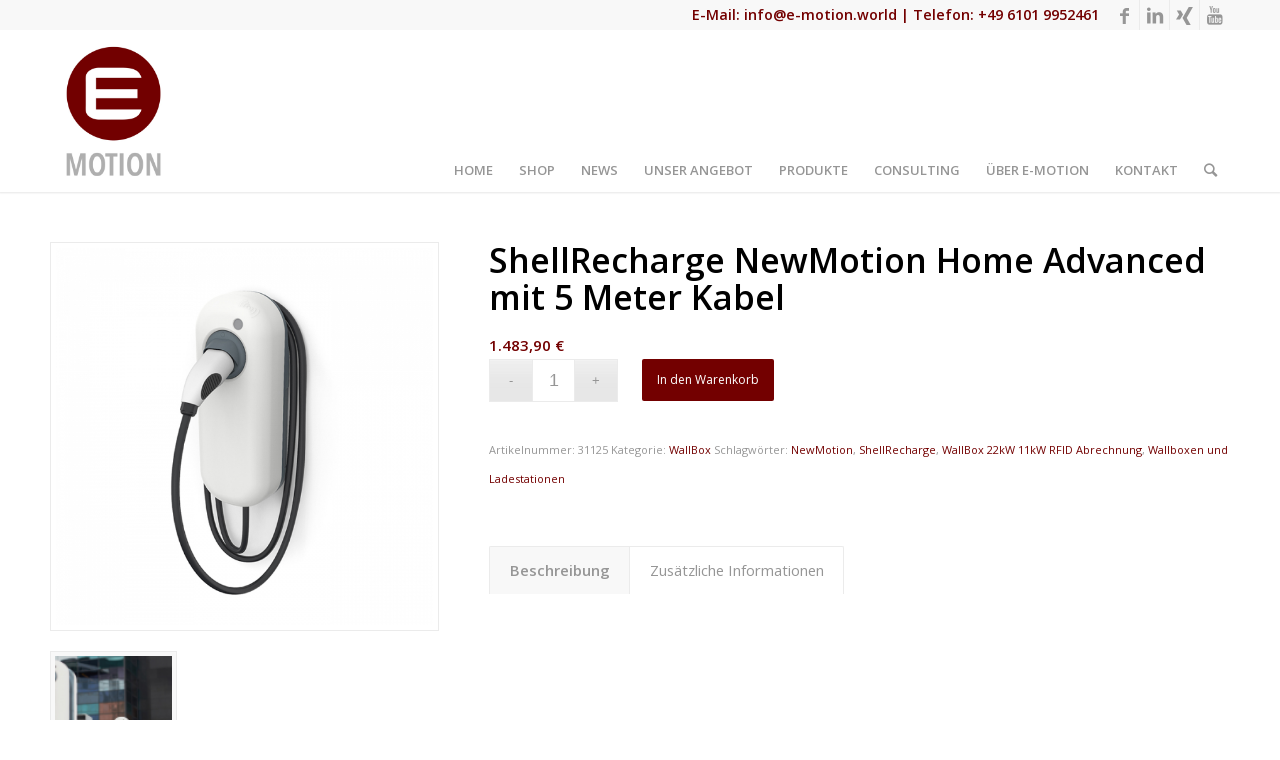

--- FILE ---
content_type: text/html; charset=UTF-8
request_url: https://e-motion.world/produkt/newmotion-home-advanced-mit-kabel/
body_size: 39454
content:
<!DOCTYPE html>
<html lang="de" class="html_stretched responsive av-preloader-disabled av-default-lightbox  html_header_top html_logo_left html_main_nav_header html_menu_right html_custom html_header_sticky html_header_shrinking_disabled html_header_topbar_active html_mobile_menu_phone html_header_searchicon html_content_align_center html_header_unstick_top_disabled html_header_stretch_disabled html_minimal_header html_minimal_header_shadow html_av-overlay-side html_av-overlay-side-classic html_av-submenu-noclone html_entry_id_1648 av-cookies-no-cookie-consent av-no-preview html_text_menu_active ">
<head>
<meta charset="UTF-8" />


<!-- mobile setting -->
<meta name="viewport" content="width=device-width, initial-scale=1">

<!-- Scripts/CSS and wp_head hook -->
<style id="jetpack-boost-critical-css">@media all{ul{box-sizing:border-box}.entry-content{counter-reset:footnotes}.screen-reader-text{border:0;clip:rect(1px,1px,1px,1px);clip-path:inset(50%);height:1px;margin:-1px;overflow:hidden;padding:0;position:absolute;width:1px;word-wrap:normal!important}html :where(img[class*=wp-image-]){height:auto;max-width:100%}}@media all{#ppc-button-ppcp-gateway{line-height:0}}@media all{.product .product_meta{margin-top:1rem}}@media all{.wc-block-checkout__payment-method .wc-block-components-radio-control__label>.payment-method-label>.payment-method-label__label{grid-area:label;width:100%}.wc-block-checkout__payment-method .wc-block-components-radio-control__label>.payment-method-label>.payment-methods--logos{grid-area:logos;justify-self:end}.wc-block-checkout__payment-method .wc-block-components-radio-control__label>.payment-method-label>.test-mode.badge{grid-area:badge;background-color:#fff2d7;border-radius:4px;padding:4px 6px;font-size:12px;font-weight:400;line-height:16px;color:#4d3716;justify-self:start;width:max-content;display:none}}@media all{.screen-reader-text{clip:rect(1px,1px,1px,1px);word-wrap:normal!important;border:0;clip-path:inset(50%);height:1px;margin:-1px;overflow:hidden;overflow-wrap:normal!important;padding:0;position:absolute!important;width:1px}}@media all{div.product{position:relative;margin-bottom:0}div.product .product_title{clear:none}div.product p.price{color:#7e9a47;font-size:1.3em}div.product div.images{float:left;width:47%}div.product div.images img{padding:6px;display:block;width:100%;height:auto}div.product div.images div.thumbnails{padding-top:10px;zoom:1}div.product div.images div.thumbnails a{float:left;width:30.75%;margin-right:3.8%}div.product div.images div.thumbnails a img{width:100%;height:auto}div.product div.summary{float:right;width:48%}div.product .woocommerce-tabs{clear:both;padding:1em 0 0 0;margin:0 0 1em 0}div.product .woocommerce-tabs ul.tabs{border-top-left-radius:2px;border-top-right-radius:2px;overflow:hidden;zoom:1;margin:0;padding:4px 4px 0;list-style:none outside}div.product .woocommerce-tabs ul.tabs li{float:left;margin:0;font-size:.92em;margin-right:-1px}div.product .woocommerce-tabs ul.tabs{position:relative;top:1px;z-index:10}div.product .woocommerce-tabs .panel{padding:15px 15px 0;border-bottom-left-radius:3px;border-bottom-right-radius:3px}form.cart{margin-bottom:24px;overflow:hidden;zoom:1}form.cart div.quantity{float:left;margin:0 4px 0 0}form.cart .button{vertical-align:middle;float:left;margin:2px 0}.products ul,ul.products{margin:0 0 14px;padding:0;list-style:none}.related{overflow:hidden;zoom:1}.related ul,.related ul.products{float:none}.related ul li,.related ul.products li{width:48%}.related ul li img,.related ul.products li img{width:100%;height:auto}ul.products{clear:both;margin-left:0;padding-left:0}ul.products li{float:left;margin:0 3.8% 20px 0;padding:0;position:relative;width:22.05%;margin-left:0}div .product a,div .products li a{text-decoration:none}ul.products li a img{width:100%;height:auto;display:block;margin:0 0 8px}ul.products li.first{clear:both}.cart .button{float:none;border-bottom-style:solid;border-bottom-width:1px}.woocommerce-page .button{min-width:110px;padding:15px;line-height:1em;margin:4px 2px 0 0;float:left;font-size:12px;width:auto;vertical-align:middle;text-align:center;text-decoration:none;border:none;font-family:inherit;border-radius:2px}#review_form #respond p{margin:0 0 10px}table.shop_attributes th{width:150px;font-weight:700;padding:8px;margin:0;line-height:1.5em}table.shop_attributes td{font-style:italic;padding:0;margin:0;line-height:1.5em}table.shop_attributes td p{margin:0;padding:8px}.quantity input{margin-left:0;margin-right:0}.quantity input.qty{width:20px;display:inline;padding:1px 5px 2px;line-height:1em;vertical-align:middle;margin:0}.cart input{width:100px;margin:0;vertical-align:middle;line-height:1em}.cart_dropdown{position:absolute;right:-60px;height:46px;width:46px;line-height:46px;text-decoration:none;text-align:center;top:50%;margin:-23px 0 0 0;border-radius:2px;border-style:solid;border-width:1px;font-weight:400;z-index:101}.cart_dropdown_first{line-height:38px;padding:0}.cart_dropdown_first .cart_dropdown_link{display:block;padding:0;text-decoration:none;line-height:44px;font-size:15px;position:absolute;z-index:2;width:100%;height:100%}.cart_dropdown .dropdown_widget{clear:both;position:absolute;right:7px;top:0;width:280px;line-height:18px;display:none;padding-top:54px}.cart_dropdown .dropdown_widget .widget_shopping_cart_content{padding:0;box-shadow:0 10px 15px rgba(0,0,0,.1);overflow:hidden;border-style:solid;border-width:1px;text-align:left;border-radius:2px}.cart_dropdown .dropdown_widget .avia-arrow{top:49px;left:auto;margin-left:0;border-bottom:none;border-right:none;right:10px}#top .screen-reader-text{display:none}#top .price,#top .price span{display:inline;text-decoration:none;font-size:15px;line-height:24px;font-weight:600}#top .price{color:#7e9a47}.single-product-main-image .thumbnails{margin-top:10px;width:104%}#top .single-product-main-image .thumbnails a{float:left;width:31.3%;margin:0 4px 4px 0;clear:none;position:relative;padding:4px}.single-product-main-image img{display:block}.template-shop .single-product-main-image .images a{border-style:solid;border-width:1px}.cart-loading{border-radius:100px;position:absolute;height:60px;width:60px;left:50%;top:48%;margin:-30px 0 0-30px;background:url(https://e-motion.world/wp-content/themes/enfold/config-woocommerce/images/loading-light.gif) no-repeat center center #fff;display:none;opacity:.9;-webkit-backface-visibility:hidden;-webkit-transform:scale(.3);-ms-transform:scale(.3);transform:scale(.3)}.products .product.first{clear:both}div .products .product{float:left;margin:0 1% 1%0;padding:0;position:relative;width:24.25%;margin-left:0}div .products .product a,div .products .product a img{display:block;overflow:hidden;border-radius:1px}.inner_product_header .avia-arrow{border-bottom:none;border-right:none;z-index:1000;top:-5px;margin-left:-6px}.thumbnail_container{display:block;position:relative;overflow:hidden}#top .thumbnail_container img{margin:0;display:block;width:100%;height:auto;border-bottom-right-radius:0;border-bottom-left-radius:0}.inner_product{border-style:solid;border-width:1px;border-radius:2px;overflow:hidden}.alternate_color .inner_product{border-radius:3px}.single-product .template-shop{padding-top:50px}.template-shop .images a{display:block;position:relative;padding:5px}#top .template-shop .images a img{display:block;position:relative;border:0;padding:0}.template-shop div.product div.images{width:100%;float:none;margin:0}.template-shop div.product div.summary{width:100%;float:none;padding-bottom:10px}.summary .cart{float:none;clear:both;position:relative;z-index:2}.template-shop .product_meta{clear:both;font-size:11px;position:relative;top:8px}#top .product div.images img{display:block;width:100%;height:auto}#top div.product .woocommerce-tabs .panel{border-style:solid;border-width:1px}#top div.product .woocommerce-tabs{clear:both;padding:50px 0 0 0;margin:0 0 30px 0}#top .woocommerce-tabs h2{font-size:16px}#top .woocommerce-tabs .tabs li a{margin:0-1px 0 0;display:block;float:left;z-index:2;position:relative;padding:12px 16px;top:0;font-size:.9em;-webkit-touch-callout:none;border-style:solid;border-width:1px}#top .woocommerce-tabs .tabs li:first-child a{border-top-left-radius:2px}#top .woocommerce-tabs .tabs li:last-child a{border-top-right-radius:2px}#top div div.product .woocommerce-tabs ul.tabs li a{white-space:nowrap;border-style:solid;border-width:1px;border-bottom:none;padding:9px 20px 10px 20px;position:relative}#top div.product .woocommerce-tabs ul.tabs{border-bottom:none;overflow:visible;width:100%;float:left;zoom:1;margin:0;padding:0;list-style:none outside}#top div.product .woocommerce-tabs ul.tabs a{float:left;padding:10px 20px 10px 20px;background:0 0;text-decoration:none}#top div div.product .woocommerce-tabs .panel{padding:15px;border-bottom-left-radius:3px;border-bottom-right-radius:3px;overflow:hidden}.related.products{zoom:1;clear:both;overflow:visible}#top .product_column_4 .products .product{margin:0 1% 1%0;width:24.25%}#top .related.products h2{font-size:18px}.single .product_column{margin:30px 0;clear:both;float:left;width:100%}div table.shop_attributes td p{margin:0;padding:0}div table.shop_attributes td{font-style:italic;padding:8px;border:none;margin:0;line-height:1.5em}div table.shop_attributes{border:none}div table.shop_attributes th{width:100px;font-weight:700;padding:8px;border:none;margin:0;line-height:1.5em}form.cart{margin-bottom:44px;overflow:hidden;zoom:1}div form.cart div.quantity{float:left;margin:0 3% 5px 0;min-width:130px}.summary .cart{margin-bottom:0}#top div .quantity input.qty{height:43px;width:43px;display:inline;padding:0 5px 0;line-height:41px;vertical-align:middle;margin:0;text-align:center}.avia-bullet{display:block;position:absolute;height:0;width:0;top:51%;margin-top:-3px;left:-3px;border-top:3px solid transparent!important;border-bottom:3px solid transparent!important;border-left:3px solid green}.quantity input{border-width:1px;border-style:1px}#top #commentform p{padding:0;margin:0 0 10px 0}#top #commentform p{padding:2px}#top div #commentform .comment-form-comment label{display:none}#top div .dropdown_widget_cart{display:none;-webkit-perspective:1000px;-webkit-backface-visibility:hidden}#top #main .single-product-main-image .inner_sidebar,#top #main .single-product-main-image .sidebar{border:none;margin:0;padding:20px 0 0 0;width:100%;min-height:0}.single-product-main-image{width:33%;float:left;margin-right:50px;overflow:hidden;padding-bottom:50px}.single-product-summary{overflow:hidden}#top form.cart .button{margin-top:0;margin-bottom:0;display:inline-block}#top .av-cart-counter{position:absolute;top:50%;left:54%;height:16px;padding:0 5px;line-height:16px;border-radius:54px;font-size:11px;background:#333;color:#fff;text-align:center;margin:-20px 0 0 2px;-webkit-transform:scale(.3);transform:scale(.3);opacity:0}#top .av-product-class-minimal{text-align:center;border:none;background:0 0;border-radius:0}#top .av-product-class-minimal .avia-arrow{display:none}#top .av-product-class-minimal a,#top .av-product-class-minimal img{border-radius:0}.single-product div.product .woocommerce-product-gallery{margin-bottom:2.617924em;margin-top:0}.single-product div.product .woocommerce-product-gallery{position:relative}.single-product div.product .woocommerce-product-gallery img{margin:0}.single-product div.product .woocommerce-product-gallery img{border-style:solid;border-width:1px}@media only screen and (min-width:768px) and (max-width:989px){.responsive #top .single-product-main-image .thumbnails a{width:30%;margin:0 3% 3%0}}@media only screen and (max-width:767px){.responsive .single-product-main-image{width:100%;margin:0 30px 0 0}.responsive #top .related.products .product{margin:0 4%0 0;width:48%}.responsive #top #main .products .product{margin:0 1% 1%0;width:49%}.responsive #top .products .product:nth-child(odd){clear:both}.responsive #top .single-product-main-image .thumbnails a{width:30%;margin:0 3% 3%0}.responsive #top .cart_dropdown{position:absolute;top:50%;margin-top:-23px;z-index:-1}.responsive .single-product-main-image .sidebar{display:none}.responsive .single-product-main-image{padding-bottom:20px}.responsive .single-product-summary{clear:both}}@media only screen and (max-width:479px){.responsive #top #main .products .product{margin:0 0 20px 0;width:100%}.responsive #commentform label{position:relative;left:0;font-size:11px;top:0;font-weight:700}}html{min-width:910px}html.responsive{min-width:0}.container{position:relative;width:100%;margin:0 auto;padding:0 50px;clear:both}.inner-container{position:relative;height:100%;width:100%}.container_wrap{clear:both;position:relative;border-top-style:solid;border-top-width:1px}.units{float:left;display:inline;margin-left:50px;position:relative;z-index:1;min-height:1px}#wrap_all{width:100%;position:static;z-index:2;overflow:hidden}body .units.alpha,body div .first{margin-left:0;clear:left}body .units.alpha{width:100%}.container .av-content-full.units{width:100%}.container{max-width:1010px}@media only screen and (min-width:768px) and (max-width:989px){.responsive #top{overflow-x:hidden}.responsive .container{max-width:782px}}@media only screen and (max-width:767px){.responsive #top{overflow-x:hidden}.responsive #top #wrap_all .container{width:85%;max-width:85%;margin:0 auto;padding-left:0;padding-right:0;float:none}.responsive .units{margin:0}.responsive #top #wrap_all .flex_column{margin:0;margin-bottom:20px;width:100%}}.container:after{content:" ";display:block;height:0;clear:both;visibility:hidden}.clearfix:after,.clearfix:before,.flex_column:after,.flex_column:before,.widget:after,.widget:before{content:" ";display:block;overflow:hidden;visibility:hidden;width:0;height:0}.clearfix:after,.flex_column:after{clear:both}.clearfix{zoom:1}body div .first{margin-left:0}div .flex_column{z-index:1;float:left;position:relative;min-height:1px;width:100%}div .av_one_fourth{margin-left:6%;width:20.5%}a,aside,body,div,form,h1,h2,h3,header,html,img,label,li,nav,p,section,small,span,strong,table,tbody,td,th,tr,ul{margin:0;padding:0;border:0;font-size:100%;font:inherit;vertical-align:baseline}aside,header,nav,section{display:block}body{line-height:1em}ul{list-style:none}table{border-collapse:collapse;border-spacing:0}*{-moz-box-sizing:border-box;-webkit-box-sizing:border-box;box-sizing:border-box}.responsive body,html.responsive{overflow-x:hidden}body{font:13px/1.65em"HelveticaNeue","Helvetica Neue",Helvetica,Arial,sans-serif;color:#444;-webkit-text-size-adjust:100%}h1,h2,h3{font-weight:600}h1{font-size:34px;line-height:1.1em;margin-bottom:14px}h2{font-size:28px;line-height:1.1em;margin-bottom:10px}h3{font-size:20px;line-height:1.1em;margin-bottom:8px}p+h3{margin-top:1.5em}p{margin:.85em 0}p img{margin:0}strong{font-weight:700}small{font-size:80%}a{text-decoration:none;outline:0;max-width:100%}p a{line-height:inherit}#top .avia_hidden_link_text{display:none}ul{margin-bottom:20px}ul{list-style:none outside;margin-left:7px}.entry-content-wrapper ul{list-style:disc outside}ul ul{margin:4px 0 5px 30px}ul ul li{margin-bottom:6px}.entry-content-wrapper li{margin-left:1em;padding:3px 0}a img,img{border:none;padding:0;margin:0;display:inline-block;max-width:100%;height:auto;image-rendering:optimizeQuality}small.avia-copyright{display:none}.button,input[type=submit]{padding:9px 22px;border:none;-webkit-appearance:none;border-radius:0}[data-av_icon]:before{-webkit-font-smoothing:antialiased;-moz-osx-font-smoothing:grayscale;font-weight:400;content:attr(data-av_icon);speak:none}#top form{margin-bottom:20px}#top .input-text,#top input[type=number],#top input[type=text]{-webkit-appearance:none;border:1px solid #e1e1e1;padding:8px 6px;outline:0;font:1em"HelveticaNeue","Helvetica Neue",Helvetica,Arial,sans-serif;color:#777;margin:0;width:100%;display:block;margin-bottom:20px;background:#fff;border-radius:0}#top label{font-weight:700;font-size:.92em}#top label span{font-weight:400;font-size:13px;color:#444}table{width:100%;padding:0;margin:0 0 20px 0;font-size:13px}th{font-weight:700;letter-spacing:1.5px;text-transform:uppercase;text-align:left;padding:9px 12px;border-style:solid;border-width:1px;border-left:none;border-top:none}td{font-size:13px;padding:9px 12px;border-style:solid;border-width:1px;border-left:none;border-top:none}tr th:first-child{border-left-style:solid;border-left-width:1px}tr:first-child td,tr:first-child th{border-top-style:solid;border-top-width:1px}.hidden{position:absolute;top:0;visibility:hidden}div .wp-caption{max-width:100%;font-size:11px;font-style:italic;border-width:1px;border-style:solid;margin:5px 15px 10px 0;position:relative}#top .wp-caption img{border:medium none;display:block;padding:5px;margin:0;width:100%}.wp-caption-text{display:block;font-size:11px;font-style:italic;margin:0 auto;padding:3px 10px 5px;text-align:center;font-family:Georgia,"Times New Roman";float:none}#header{position:relative;z-index:501;width:100%;background:0 0}#header_main .container,.main_menu ul:first-child>li a{height:88px;line-height:88px}.html_header_top.html_header_sticky #main{padding-top:88px}.html_header_top.html_header_sticky #header{position:fixed}.html_header_top.html_header_topbar_active.html_header_sticky #top #main{padding-top:119px}.av_icon_active_right .social_bookmarks{float:right}.av_phone_active_right .phone-info{float:right}.phone-info{float:left;font-weight:700;line-height:20px;font-size:11px;padding:5px 0}.phone-info span{display:inline-block;line-height:1em}.av_icon_active_right .social_bookmarks{padding-left:20px}#header_meta{border-top:none;z-index:10;min-height:30px;border-bottom-style:solid;border-bottom-width:1px;margin-bottom:-1px}#header_meta .container{min-height:30px}#header_main{border-bottom-width:1px;border-bottom-style:solid;z-index:1}.header_bg{position:absolute;top:0;left:0;width:100%;height:100%;opacity:.95;z-index:0;-webkit-perspective:1000px;-webkit-backface-visibility:hidden}.av_minimal_header .header_bg{opacity:1}.av_minimal_header #header_main,.av_minimal_header #header_meta{border:none}.av_minimal_header .avia-menu-fx{display:none}#top #header.av_minimal_header .main_menu ul:first-child>li>ul{border-top:none}.av_minimal_header #header_main .container,.av_minimal_header .main_menu ul:first-child>li a{height:90px;line-height:90px}.av_minimal_header_shadow{box-shadow:0 0 2px 1px rgba(0,0,0,.1)}.av-hamburger{padding:0;display:inline-block;font:inherit;color:inherit;text-transform:none;background-color:transparent;border:0;margin:0;overflow:visible}.av-hamburger-box{width:35px;height:24px;display:inline-block;position:relative}.av-hamburger-inner{display:block;top:50%;margin-top:-2px}.av-hamburger-inner,.av-hamburger-inner::after,.av-hamburger-inner::before{width:40px;height:3px;background-color:#000;border-radius:3px;position:absolute}.av-hamburger-inner::after,.av-hamburger-inner::before{content:"";display:block}.av-hamburger-inner::before{top:-10px}.av-hamburger-inner::after{bottom:-10px}.av-burger-menu-main{display:none}.av-burger-menu-main a{padding-left:10px}.av-hamburger strong{display:none}.av-hamburger-box{height:8px}.av-hamburger-inner,.av-hamburger-inner::after,.av-hamburger-inner::before{width:100%}div .logo{float:left;position:absolute;left:0;z-index:1}.logo,.logo a{overflow:hidden;position:relative;display:block;height:100%}.logo img{padding:0;display:block;width:auto;height:auto;max-height:100%;image-rendering:auto;position:relative;z-index:2}.main_menu{clear:none;position:absolute;z-index:100;line-height:30px;height:100%;margin:0;right:0}.av-main-nav-wrap{float:left;position:relative;z-index:3}.av-main-nav-wrap ul{margin:0;padding:0}.av-main-nav{z-index:110;position:relative}.av-main-nav ul{display:none;margin-left:0;left:0;position:absolute;top:100%;width:208px;z-index:2;padding:0;box-shadow:0 8px 15px rgba(0,0,0,.1);margin-top:-1px}.av-main-nav ul li{margin:0;padding:0;width:100%}.av-main-nav ul li a{border-right-style:solid;border-right-width:1px;border-left-style:solid;border-left-width:1px}.av-main-nav ul li:last-child>a{border-bottom-style:solid;border-bottom-width:1px}.av-main-nav li{float:left;position:relative;z-index:20}.av-main-nav>li>ul{border-top-width:2px;border-top-style:solid}.av-main-nav>li{line-height:30px}.av-main-nav li a{max-width:none}.av-main-nav>li>a{display:block;text-decoration:none;padding:0 13px;font-weight:400;font-size:12px;font-weight:600;font-size:13px}#top .av-main-nav ul a{width:100%;height:auto;float:left;text-align:left;line-height:23px;padding:8px 15px;font-size:12px;min-height:23px;max-width:none;text-decoration:none;font-family:inherit}.avia-menu-fx{position:absolute;bottom:-1px;height:2px;z-index:10;width:100%;left:0;opacity:0;visibility:hidden}.avia-menu-fx .avia-arrow-wrap{height:10px;width:10px;position:absolute;top:-10px;left:50%;margin-left:-5px;overflow:hidden;display:none;visibility:hidden}.avia-menu-fx .avia-arrow-wrap .avia-arrow{top:10px}.html_main_nav_header.html_logo_left #top .main_menu .menu>li:last-child>a{padding-right:0}.main_menu .avia-bullet{display:none}.avia-bullet{display:block;position:absolute;height:0;width:0;top:51%;margin-top:-3px;left:-3px;border-top:3px solid transparent!important;border-bottom:3px solid transparent!important;border-left:3px solid green}#top #menu-item-search{z-index:100}#searchform #searchsubmit,#top .menu-item-search-dropdown>a,.iconfont{font-size:17px}#top #menu-item-search.menu-item-search-dropdown>a{border-left:none}.avia-arrow{height:10px;width:10px;position:absolute;top:-6px;left:50%;margin-left:-5px;-webkit-transform:rotate(45deg);transform:rotate(45deg);border-width:1px;border-style:solid}#top #searchform{margin:0;padding:0}#top #searchform>div{position:relative;max-width:300px}#top #s{width:100%;position:relative;padding:11px 47px 11px 5px;z-index:1;margin:0;box-shadow:none}#top #searchsubmit{width:40px;height:100%;line-height:40px;padding:0;position:absolute;right:0;top:0;z-index:2;margin:0;border-radius:0;min-width:40px}#top .social_bookmarks{height:30px;z-index:150;-webkit-backface-visibility:hidden;margin:0 0 0-9px}#top .social_bookmarks li{height:100%;float:left;padding:0;border-right-style:solid;border-right-width:1px;display:block;width:30px}#top #header .social_bookmarks li:last-child{border-right-style:none;border-right-width:0}#top .social_bookmarks li a{float:left;width:30px;line-height:30px;display:block;margin:0;outline:0;padding:0;min-height:30px;height:100%;overflow:visible;z-index:2;position:relative;text-align:center}#top #wrap_all .social_bookmarks,#top #wrap_all .social_bookmarks a,#top #wrap_all .social_bookmarks li{background:0 0}.content,.sidebar{padding-top:50px;padding-bottom:50px;-webkit-box-sizing:content-box;-moz-box-sizing:content-box;box-sizing:content-box;min-height:1px;z-index:1}#top #main .sidebar{border-left-style:solid;border-left-width:1px;margin-left:0;float:none;width:auto;overflow:hidden;display:block;clear:none}.inner_sidebar{margin-left:50px}.content{border-right-style:solid;border-right-width:1px;margin-right:-1px}.content .entry-content-wrapper{padding-right:50px}.fullsize .content{margin:0;border:none}.fullsize .content .entry-content-wrapper{padding-right:0}#top .avia-post-nav{position:fixed;height:110px;top:50%;background:#aaa;background:rgba(0,0,0,.1);color:#fff;margin-top:-55px;padding:15px;text-decoration:none;z-index:501;-webkit-transform:translate3d(0,0,0)}.avia-post-nav .label{position:absolute;top:50%;height:22px;line-height:22px;margin-top:-11px;font-size:24px}.avia-post-nav .entry-image{height:80px;width:80px;display:block}.avia-post-nav .entry-image img{border-radius:100px;display:block}.avia-post-prev{left:0;border-top-right-radius:4px;border-bottom-right-radius:4px}.avia-post-prev .label{left:10px}.avia-post-next{right:0;border-top-left-radius:4px;border-bottom-left-radius:4px}.avia-post-next .label{right:10px}.avia-post-next.with-image{text-align:right}.avia-post-nav .entry-info{display:block;height:80px;width:220px;display:table}.avia-post-next .entry-info{margin:0 20px 0 1px}.avia-post-prev .entry-info{margin:0 1px 0 20px}.avia-post-nav .entry-info span{display:table-cell;vertical-align:middle;font-size:13px;line-height:1.65em}.avia-post-nav .entry-info-wrap{width:1px;overflow:hidden;display:block}#top #search-fail{padding-left:0}#top #search-fail #searchform{padding-bottom:40px}.widgettitle{font-weight:600;text-transform:uppercase;letter-spacing:1px;font-size:1.1em}.widget{clear:both;position:relative;padding:30px 0 30px 0;float:none}#footer .widget{padding:0;margin:30px 0 30px 0;overflow:hidden}#top .widget ul{padding:0;margin:0;width:100%;float:left}#top #footer .widget ul{float:none}.widget li{clear:both}#footer{padding:15px 0 30px 0;z-index:1}#scroll-top-link{position:fixed;border-radius:2px;height:50px;width:50px;line-height:50px;text-decoration:none;text-align:center;opacity:0;right:50px;bottom:50px;z-index:1030;visibility:hidden}@media only screen and (max-width:989px){.responsive #top .avia-post-prev{left:0}.responsive #top .avia-post-next{right:0}}@media only screen and (min-width:768px) and (max-width:989px){.responsive .main_menu ul:first-child>li>a{padding:0 10px}.responsive #top .header_bg{opacity:1}.responsive #main .container_wrap:first-child{border-top:none}.responsive .logo{float:left}.responsive .logo img{margin:0}}@media only screen and (max-width:767px){.responsive #top #main .sidebar{display:none}.responsive .content .entry-content-wrapper{padding:0}.responsive .content{border:none}.responsive #top .avia-post-nav{display:none}.responsive #top #wrap_all #header{position:relative;width:100%;float:none;height:auto;margin:0!important;opacity:1;min-height:0}.responsive #top #main{padding-top:0!important;margin:0}.responsive #top #main .container_wrap:first-child{border-top:none}.responsive .phone-info{float:none;width:100%;clear:both;text-align:center}.responsive .phone-info span{margin:0;padding:0;border:none}.responsive #top .logo{position:static;display:table;height:80px!important;float:none;padding:0;border:none;width:80%}.responsive .logo a{display:table-cell;vertical-align:middle}.responsive .logo img{height:auto!important;width:auto;max-width:100%;display:block;max-height:80px}.responsive #header_main .container{height:auto!important}.responsive #top .header_bg{opacity:1}.responsive #header_meta .social_bookmarks li{border-style:solid;border-width:1px;margin-bottom:-1px;margin-left:-1px}.responsive #top #header_meta .social_bookmarks li:last-child{border-right-style:solid;border-right-width:1px}.responsive #header .social_bookmarks{padding-bottom:2px;width:100%;text-align:center;height:auto;line-height:.8em;margin:0}.responsive #header .social_bookmarks li{float:none;display:inline-block}.responsive .logo img{margin:0}.responsive #top #header_meta .social_bookmarks li a{color:inherit;border-color:inherit;background:inherit}.responsive .av-burger-menu-main{display:block}.responsive #top #wrap_all .main_menu{top:0;height:80px;left:auto;right:0;display:block;position:absolute}.responsive .main_menu ul:first-child>li a{height:80px;line-height:80px}.responsive #top .av-main-nav .menu-item{display:none}.responsive #top .av-main-nav .menu-item-avia-special{display:block}.responsive #top #wrap_all .menu-item-search-dropdown>a{font-size:24px}.responsive #top #header .social_bookmarks{display:none}.responsive #top .av-logo-container .avia-menu{height:100%}.responsive #top #header_main>.container .main_menu .av-main-nav>li>a,.responsive #top #wrap_all .av-logo-container{height:80px;line-height:80px}.responsive #top #wrap_all .av-logo-container{padding:0}.responsive #top #header_main>.container .main_menu .av-main-nav>li>a{min-width:0;padding:0 0 0 20px;margin:0;border-style:none;border-width:0}.responsive #top #header .av-main-nav>li>a{background:0 0;color:inherit}.widget li{line-height:1.8em;font-size:15px}.responsive #scroll-top-link{display:none}}@media only screen and (max-width:479px){.responsive #top #wrap_all #header .social_bookmarks{display:none}}#reply-title{font-weight:600;letter-spacing:1px}#commentform label,#reply-title small,.minitext{font-size:.85em;display:block;letter-spacing:0;text-transform:none;padding-top:8px;line-height:1.5em;font-weight:400}#cancel-comment-reply-link{display:inline-block;font-size:10px}#commentform p{position:relative;padding:0 0 10px 0;margin:0}#reply-title small a{float:right}#commentform label{position:absolute;left:245px;font-size:11px;top:0;font-weight:700}#commentform .comment-form-comment label,.comment-notes{display:none}#reply-title{display:none}#reply-title small{display:inline}.entry-content-wrapper:empty,p:empty{display:none}.avia-section{clear:both;width:100%;float:left;min-height:100px;position:static}.avia-section.avia-section-small{min-height:0}#top #main .avia-section .template-page{width:100%;border:none;margin-left:auto;padding-left:0;margin-right:auto}.avia-section-small .content{padding-top:20px;padding-bottom:20px}.av_minimal_header+#main .container_wrap_first:first-child{border-top:none}.flex_column .widget:first-child{padding-top:0;border-top:none}.flex_column .widget .widgettitle{margin-top:.85em}body{font-size:18px}#scroll-top-link,html{background-color:#fff}#scroll-top-link{color:#000;border:1px solid #ebebeb}.html_stretched #wrap_all{background-color:#fff}.footer_color,.footer_color a,.footer_color div,.footer_color h3,.footer_color li,.footer_color section,.footer_color span,.footer_color ul{border-color:#000}.footer_color{background-color:#111;color:#fff}.footer_color h3{color:#000}.footer_color a{color:#fff}.footer_color ::-webkit-input-placeholder{color:#969696}.footer_color ::-moz-placeholder{color:#969696;opacity:1}.footer_color :-ms-input-placeholder{color:#969696}.alternate_color,.alternate_color a,.alternate_color div,.alternate_color h2,.alternate_color img,.alternate_color li,.alternate_color section,.alternate_color span,.alternate_color ul{border-color:#ebebeb}.alternate_color{background-color:#fff;color:#000}.alternate_color h2{color:#000}.alternate_color a{color:#730000}.alternate_color ::-webkit-input-placeholder{color:#969696}.alternate_color ::-moz-placeholder{color:#969696;opacity:1}.alternate_color :-ms-input-placeholder{color:#969696}.main_color,.main_color a,.main_color aside,.main_color div,.main_color form,.main_color h1,.main_color h2,.main_color h3,.main_color img,.main_color label,.main_color li,.main_color main,.main_color p,.main_color section,.main_color small,.main_color span,.main_color strong,.main_color table,.main_color tbody,.main_color td,.main_color th,.main_color tr,.main_color ul{border-color:#ebebeb}.main_color{background-color:#fff;color:#000}.main_color h1,.main_color h2,.main_color h3{color:#000}.main_color .sidebar{color:#969696}.main_color #commentform .required,.main_color a,.main_color strong{color:#730000}.main_color input[type=submit],div .main_color .button{background-color:#730000;color:#fff;border-color:#510000}.main_color table{background:#f8f8f8}.main_color ::-webkit-input-placeholder{color:#969696}.main_color ::-moz-placeholder{color:#969696;opacity:1}.main_color :-ms-input-placeholder{color:#969696}#top .main_color .input-text,#top .main_color input[type=number],#top .main_color input[type=text]{border-color:#ebebeb;background-color:#f8f8f8;color:#969696}.main_color .required{color:#730000}.main_color tr:nth-child(2n){background-color:#fff;color:#000}.main_color tr:nth-child(2n){color:#969696}.main_color tr:nth-child(odd){background:#f8f8f8}#main{border-color:#ebebeb}.header_color,.header_color a,.header_color div,.header_color img,.header_color li,.header_color nav,.header_color span,.header_color strong,.header_color ul{border-color:#ebebeb}.header_color{background-color:#fff;color:#000}.header_color .phone-info,.header_color .phone-info a,.header_color .social_bookmarks a{color:#969696}.header_color a,.header_color strong{color:#730000}.header_color .avia-menu-fx,.header_color .avia-menu-fx .avia-arrow{background-color:#730000;color:#fff;border-color:#510000}.header_color .container_wrap_meta{background:#f8f8f8}.header_color .avia-bullet{border-color:#730000}.html_header_top .header_color .main_menu ul:first-child>li>ul{border-top-color:#730000}.header_color ::-webkit-input-placeholder{color:#969696}.header_color ::-moz-placeholder{color:#969696;opacity:1}.header_color :-ms-input-placeholder{color:#969696}.header_color .header_bg,.header_color .main_menu .menu ul li a,.header_color .main_menu ul ul{background-color:#fff;color:#969696}.header_color .main_menu ul:first-child>li>a{color:#969696}#main{background-color:#fff}.header_color .av-hamburger-inner,.header_color .av-hamburger-inner::after,.header_color .av-hamburger-inner::before{background-color:#969696}.header_color .av-hamburger-inner,.header_color .av-hamburger-inner::after,.header_color .av-hamburger-inner::before{background-color:#730000}@media only screen and (max-width:767px){#top .header_color .av-hamburger-inner,#top .header_color .av-hamburger-inner::after,#top .header_color .av-hamburger-inner::before{background-color:#730000}}.alternate_color .avia-arrow{background-color:#fff}.alternate_color .thumbnail_container img{border-color:#ebebeb}.main_color .product_meta,.main_color .quantity input.qty,.main_color .woocommerce-tabs .tabs a{color:#969696}#top .main_color .quantity input.qty,.main_color .avia-arrow,.main_color .single-product-main-image .images a{background-color:#fff}.main_color .quantity input.qty,.main_color .single-product-main-image .thumbnails a,.main_color div.product .woocommerce-tabs .panel{background-color:#f8f8f8}.main_color .thumbnail_container img{border-color:#ebebeb}.main_color .summary div{border-color:#f8f8f8}#top .main_color .price{color:#730000}.header_color .cart_dropdown_first .cart_dropdown_link{color:#000}.header_color .cart_dropdown .dropdown_widget{color:#969696}.header_color .avia-arrow,.header_color .cart_dropdown .dropdown_widget .widget_shopping_cart_content,.header_color .cart_dropdown_link{background-color:#fff}.header_color .avia-bullet{border-color:#969696}#top .av-cart-counter{background-color:#730000;color:#fff}h1,h2,h3{font-family:"open sans",HelveticaNeue,"Helvetica Neue",Helvetica-Neue,Helvetica,Arial,sans-serif}body.open_sans{font-family:"open sans",HelveticaNeue,"Helvetica Neue",Helvetica-Neue,Helvetica,Arial,sans-serif}#top .avia-post-next .label{right:15px!important}#top .avia-post-nav{padding:20px!important}}.products li.product.type-product{background:#f8f8f8;border:2px solid #e7e7e7}.woocommerce-page a.avia-post-nav{display:none}.price span{padding-right:5px}#top small.avia-copyright{display:block;opacity:.5;text-align:right;position:relative;right:5px;height:1px;top:-20px;z-index:20;color:#fff}#top .avia-copyright{font-size:11px;text-align:right;opacity:.5}@media screen and (min-width:980px){#top #header_main>.container .main_menu .av-main-nav>li>a{line-height:280px!important}}#top .av-main-nav ul{margin-top:1px}#top .header_color .phone-info,#top .header_color .phone-info a{font-size:.9rem;color:#730000}#top .avia-post-nav{height:169px;background:#730000!important;padding:44px!important}#top .avia-post-prev .label{left:30px!important}#top .avia-post-next .label{right:34px!important}.container{width:100%}.responsive .container{max-width:1410px}.header_bg{opacity:1}</style><meta name='robots' content='index, follow, max-image-preview:large, max-snippet:-1, max-video-preview:-1' />
	<style>img:is([sizes="auto" i], [sizes^="auto," i]) { contain-intrinsic-size: 3000px 1500px }</style>
	
	<!-- This site is optimized with the Yoast SEO plugin v26.7 - https://yoast.com/wordpress/plugins/seo/ -->
	<title>ShellRecharge NewMotion Home Advanced mit 5 Meter Kabel - E-MOTION.world by Klaus Schäfer</title>
	<link rel="canonical" href="https://e-motion.world/produkt/newmotion-home-advanced-mit-kabel/" />
	<meta property="og:locale" content="de_DE" />
	<meta property="og:type" content="article" />
	<meta property="og:title" content="ShellRecharge NewMotion Home Advanced mit 5 Meter Kabel - E-MOTION.world by Klaus Schäfer" />
	<meta property="og:description" content="Shell Recharge Home Advanced zum Abrechnen von Firmenwagen. Der Fahrstrom kann vom Arbeitgeber auf das Konto des Mitarbeiter gutgeschrieben werden. Der Prozess läuft automatisch im Hintergrund, reduziert den Aufwand bei den Reisekostenabrechnungen um ein Vielfaches. Automatische Kostenerstattung Lassen Sie sich die Stromkosten für das Laden zuhause automatisch von Ihrem Arbeitgeber erstatten. Ladestatus überprüfen Erhalten Sie Einblicke [&hellip;]" />
	<meta property="og:url" content="https://e-motion.world/produkt/newmotion-home-advanced-mit-kabel/" />
	<meta property="og:site_name" content="E-MOTION.world by Klaus Schäfer" />
	<meta property="article:modified_time" content="2024-07-01T13:33:00+00:00" />
	<meta property="og:image" content="https://e-motion.world/wp-content/uploads/NewMotion_Home_Advanced_mit_Kabel.jpg" />
	<meta property="og:image:width" content="700" />
	<meta property="og:image:height" content="700" />
	<meta property="og:image:type" content="image/jpeg" />
	<meta name="twitter:card" content="summary_large_image" />
	<meta name="twitter:label1" content="Geschätzte Lesezeit" />
	<meta name="twitter:data1" content="2 Minuten" />
	<script type="application/ld+json" class="yoast-schema-graph">{"@context":"https://schema.org","@graph":[{"@type":"WebPage","@id":"https://e-motion.world/produkt/newmotion-home-advanced-mit-kabel/","url":"https://e-motion.world/produkt/newmotion-home-advanced-mit-kabel/","name":"ShellRecharge NewMotion Home Advanced mit 5 Meter Kabel - E-MOTION.world by Klaus Schäfer","isPartOf":{"@id":"https://e-motion.world/#website"},"primaryImageOfPage":{"@id":"https://e-motion.world/produkt/newmotion-home-advanced-mit-kabel/#primaryimage"},"image":{"@id":"https://e-motion.world/produkt/newmotion-home-advanced-mit-kabel/#primaryimage"},"thumbnailUrl":"https://e-motion.world/wp-content/uploads/NewMotion_Home_Advanced_mit_Kabel.jpg","datePublished":"2022-02-10T22:26:17+00:00","dateModified":"2024-07-01T13:33:00+00:00","breadcrumb":{"@id":"https://e-motion.world/produkt/newmotion-home-advanced-mit-kabel/#breadcrumb"},"inLanguage":"de","potentialAction":[{"@type":"ReadAction","target":["https://e-motion.world/produkt/newmotion-home-advanced-mit-kabel/"]}]},{"@type":"ImageObject","inLanguage":"de","@id":"https://e-motion.world/produkt/newmotion-home-advanced-mit-kabel/#primaryimage","url":"https://e-motion.world/wp-content/uploads/NewMotion_Home_Advanced_mit_Kabel.jpg","contentUrl":"https://e-motion.world/wp-content/uploads/NewMotion_Home_Advanced_mit_Kabel.jpg","width":700,"height":700},{"@type":"BreadcrumbList","@id":"https://e-motion.world/produkt/newmotion-home-advanced-mit-kabel/#breadcrumb","itemListElement":[{"@type":"ListItem","position":1,"name":"Startseite","item":"https://e-motion.world/"},{"@type":"ListItem","position":2,"name":"Shop","item":"https://e-motion.world/shop/"},{"@type":"ListItem","position":3,"name":"ShellRecharge NewMotion Home Advanced mit 5 Meter Kabel"}]},{"@type":"WebSite","@id":"https://e-motion.world/#website","url":"https://e-motion.world/","name":"E-MOTION.world by Klaus Schäfer","description":"Ihr kompetenter Partner in Sachen Elektromobilität ist E-MOTION","publisher":{"@id":"https://e-motion.world/#organization"},"potentialAction":[{"@type":"SearchAction","target":{"@type":"EntryPoint","urlTemplate":"https://e-motion.world/?s={search_term_string}"},"query-input":{"@type":"PropertyValueSpecification","valueRequired":true,"valueName":"search_term_string"}}],"inLanguage":"de"},{"@type":"Organization","@id":"https://e-motion.world/#organization","name":"E-MOTION.world by Klaus Schäfer","url":"https://e-motion.world/","logo":{"@type":"ImageObject","inLanguage":"de","@id":"https://e-motion.world/#/schema/logo/image/","url":"https://e-motion.world/wp-content/uploads/logo-e-motion.png","contentUrl":"https://e-motion.world/wp-content/uploads/logo-e-motion.png","width":190,"height":190,"caption":"E-MOTION.world by Klaus Schäfer"},"image":{"@id":"https://e-motion.world/#/schema/logo/image/"}}]}</script>
	<!-- / Yoast SEO plugin. -->


<link rel='dns-prefetch' href='//widgets.trustedshops.com' />
<link rel='dns-prefetch' href='//stats.wp.com' />
<link rel="alternate" type="application/rss+xml" title="E-MOTION.world by Klaus Schäfer &raquo; Feed" href="https://e-motion.world/feed/" />
<link rel="alternate" type="application/rss+xml" title="E-MOTION.world by Klaus Schäfer &raquo; Kommentar-Feed" href="https://e-motion.world/comments/feed/" />

<!-- google webfont font replacement -->

			<script type='text/javascript'>

				(function() {
					
					/*	check if webfonts are disabled by user setting via cookie - or user must opt in.	*/
					var html = document.getElementsByTagName('html')[0];
					var cookie_check = html.className.indexOf('av-cookies-needs-opt-in') >= 0 || html.className.indexOf('av-cookies-can-opt-out') >= 0;
					var allow_continue = true;
					var silent_accept_cookie = html.className.indexOf('av-cookies-user-silent-accept') >= 0;

					if( cookie_check && ! silent_accept_cookie )
					{
						if( ! document.cookie.match(/aviaCookieConsent/) || html.className.indexOf('av-cookies-session-refused') >= 0 )
						{
							allow_continue = false;
						}
						else
						{
							if( ! document.cookie.match(/aviaPrivacyRefuseCookiesHideBar/) )
							{
								allow_continue = false;
							}
							else if( ! document.cookie.match(/aviaPrivacyEssentialCookiesEnabled/) )
							{
								allow_continue = false;
							}
							else if( document.cookie.match(/aviaPrivacyGoogleWebfontsDisabled/) )
							{
								allow_continue = false;
							}
						}
					}
					
					if( allow_continue )
					{
						var f = document.createElement('link');
					
						f.type 	= 'text/css';
						f.rel 	= 'stylesheet';
						f.href 	= '//fonts.googleapis.com/css?family=Open+Sans:400,600';
						f.id 	= 'avia-google-webfont';

						document.getElementsByTagName('head')[0].appendChild(f);
					}
				})();
			
			</script>
			<noscript><link rel='stylesheet' id='all-css-699e5ec0046cc743bd77cb6fa37c5cba' href='https://e-motion.world/_jb_static/??ddb5f9520a' type='text/css' media='all' /></noscript><link rel='stylesheet' id='all-css-699e5ec0046cc743bd77cb6fa37c5cba' href='https://e-motion.world/_jb_static/??ddb5f9520a' type='text/css' media="not all" data-media="all" onload="this.media=this.dataset.media; delete this.dataset.media; this.removeAttribute( 'onload' );" />
<style id='woof-inline-css'>

.woof_products_top_panel li span, .woof_products_top_panel2 li span{background: url(https://e-motion.world/wp-content/plugins/woocommerce-products-filter/img/delete.png);background-size: 14px 14px;background-repeat: no-repeat;background-position: right;}
.woof_edit_view{
                    display: none;
                }

</style>
<style id='woocommerce-gzd-layout-inline-css'>
.woocommerce-checkout .shop_table { background-color: #eeeeee; } .product p.deposit-packaging-type { font-size: 1.25em !important; } p.woocommerce-shipping-destination { display: none; }
                .wc-gzd-nutri-score-value-a {
                    background: url(https://e-motion.world/wp-content/plugins/woocommerce-germanized/assets/images/nutri-score-a.svg) no-repeat;
                }
                .wc-gzd-nutri-score-value-b {
                    background: url(https://e-motion.world/wp-content/plugins/woocommerce-germanized/assets/images/nutri-score-b.svg) no-repeat;
                }
                .wc-gzd-nutri-score-value-c {
                    background: url(https://e-motion.world/wp-content/plugins/woocommerce-germanized/assets/images/nutri-score-c.svg) no-repeat;
                }
                .wc-gzd-nutri-score-value-d {
                    background: url(https://e-motion.world/wp-content/plugins/woocommerce-germanized/assets/images/nutri-score-d.svg) no-repeat;
                }
                .wc-gzd-nutri-score-value-e {
                    background: url(https://e-motion.world/wp-content/plugins/woocommerce-germanized/assets/images/nutri-score-e.svg) no-repeat;
                }
            
</style>
<noscript><link rel='stylesheet' id='screen-css-250041414efe51c101aa9e00dbf31935' href='https://e-motion.world/wp-content/plugins/woo-paypalplus/public/css/front.min.css?m=1646602318' type='text/css' media='screen' /></noscript><link rel='stylesheet' id='screen-css-250041414efe51c101aa9e00dbf31935' href='https://e-motion.world/wp-content/plugins/woo-paypalplus/public/css/front.min.css?m=1646602318' type='text/css' media="not all" data-media="screen" onload="this.media=this.dataset.media; delete this.dataset.media; this.removeAttribute( 'onload' );" />
<style id='classic-theme-styles-inline-css'>
/*! This file is auto-generated */
.wp-block-button__link{color:#fff;background-color:#32373c;border-radius:9999px;box-shadow:none;text-decoration:none;padding:calc(.667em + 2px) calc(1.333em + 2px);font-size:1.125em}.wp-block-file__button{background:#32373c;color:#fff;text-decoration:none}
</style>
<style id='jetpack-sharing-buttons-style-inline-css'>
.jetpack-sharing-buttons__services-list{display:flex;flex-direction:row;flex-wrap:wrap;gap:0;list-style-type:none;margin:5px;padding:0}.jetpack-sharing-buttons__services-list.has-small-icon-size{font-size:12px}.jetpack-sharing-buttons__services-list.has-normal-icon-size{font-size:16px}.jetpack-sharing-buttons__services-list.has-large-icon-size{font-size:24px}.jetpack-sharing-buttons__services-list.has-huge-icon-size{font-size:36px}@media print{.jetpack-sharing-buttons__services-list{display:none!important}}.editor-styles-wrapper .wp-block-jetpack-sharing-buttons{gap:0;padding-inline-start:0}ul.jetpack-sharing-buttons__services-list.has-background{padding:1.25em 2.375em}
</style>
<style id='global-styles-inline-css'>
:root{--wp--preset--aspect-ratio--square: 1;--wp--preset--aspect-ratio--4-3: 4/3;--wp--preset--aspect-ratio--3-4: 3/4;--wp--preset--aspect-ratio--3-2: 3/2;--wp--preset--aspect-ratio--2-3: 2/3;--wp--preset--aspect-ratio--16-9: 16/9;--wp--preset--aspect-ratio--9-16: 9/16;--wp--preset--color--black: #000000;--wp--preset--color--cyan-bluish-gray: #abb8c3;--wp--preset--color--white: #ffffff;--wp--preset--color--pale-pink: #f78da7;--wp--preset--color--vivid-red: #cf2e2e;--wp--preset--color--luminous-vivid-orange: #ff6900;--wp--preset--color--luminous-vivid-amber: #fcb900;--wp--preset--color--light-green-cyan: #7bdcb5;--wp--preset--color--vivid-green-cyan: #00d084;--wp--preset--color--pale-cyan-blue: #8ed1fc;--wp--preset--color--vivid-cyan-blue: #0693e3;--wp--preset--color--vivid-purple: #9b51e0;--wp--preset--gradient--vivid-cyan-blue-to-vivid-purple: linear-gradient(135deg,rgba(6,147,227,1) 0%,rgb(155,81,224) 100%);--wp--preset--gradient--light-green-cyan-to-vivid-green-cyan: linear-gradient(135deg,rgb(122,220,180) 0%,rgb(0,208,130) 100%);--wp--preset--gradient--luminous-vivid-amber-to-luminous-vivid-orange: linear-gradient(135deg,rgba(252,185,0,1) 0%,rgba(255,105,0,1) 100%);--wp--preset--gradient--luminous-vivid-orange-to-vivid-red: linear-gradient(135deg,rgba(255,105,0,1) 0%,rgb(207,46,46) 100%);--wp--preset--gradient--very-light-gray-to-cyan-bluish-gray: linear-gradient(135deg,rgb(238,238,238) 0%,rgb(169,184,195) 100%);--wp--preset--gradient--cool-to-warm-spectrum: linear-gradient(135deg,rgb(74,234,220) 0%,rgb(151,120,209) 20%,rgb(207,42,186) 40%,rgb(238,44,130) 60%,rgb(251,105,98) 80%,rgb(254,248,76) 100%);--wp--preset--gradient--blush-light-purple: linear-gradient(135deg,rgb(255,206,236) 0%,rgb(152,150,240) 100%);--wp--preset--gradient--blush-bordeaux: linear-gradient(135deg,rgb(254,205,165) 0%,rgb(254,45,45) 50%,rgb(107,0,62) 100%);--wp--preset--gradient--luminous-dusk: linear-gradient(135deg,rgb(255,203,112) 0%,rgb(199,81,192) 50%,rgb(65,88,208) 100%);--wp--preset--gradient--pale-ocean: linear-gradient(135deg,rgb(255,245,203) 0%,rgb(182,227,212) 50%,rgb(51,167,181) 100%);--wp--preset--gradient--electric-grass: linear-gradient(135deg,rgb(202,248,128) 0%,rgb(113,206,126) 100%);--wp--preset--gradient--midnight: linear-gradient(135deg,rgb(2,3,129) 0%,rgb(40,116,252) 100%);--wp--preset--font-size--small: 13px;--wp--preset--font-size--medium: 20px;--wp--preset--font-size--large: 36px;--wp--preset--font-size--x-large: 42px;--wp--preset--spacing--20: 0.44rem;--wp--preset--spacing--30: 0.67rem;--wp--preset--spacing--40: 1rem;--wp--preset--spacing--50: 1.5rem;--wp--preset--spacing--60: 2.25rem;--wp--preset--spacing--70: 3.38rem;--wp--preset--spacing--80: 5.06rem;--wp--preset--shadow--natural: 6px 6px 9px rgba(0, 0, 0, 0.2);--wp--preset--shadow--deep: 12px 12px 50px rgba(0, 0, 0, 0.4);--wp--preset--shadow--sharp: 6px 6px 0px rgba(0, 0, 0, 0.2);--wp--preset--shadow--outlined: 6px 6px 0px -3px rgba(255, 255, 255, 1), 6px 6px rgba(0, 0, 0, 1);--wp--preset--shadow--crisp: 6px 6px 0px rgba(0, 0, 0, 1);}:where(.is-layout-flex){gap: 0.5em;}:where(.is-layout-grid){gap: 0.5em;}body .is-layout-flex{display: flex;}.is-layout-flex{flex-wrap: wrap;align-items: center;}.is-layout-flex > :is(*, div){margin: 0;}body .is-layout-grid{display: grid;}.is-layout-grid > :is(*, div){margin: 0;}:where(.wp-block-columns.is-layout-flex){gap: 2em;}:where(.wp-block-columns.is-layout-grid){gap: 2em;}:where(.wp-block-post-template.is-layout-flex){gap: 1.25em;}:where(.wp-block-post-template.is-layout-grid){gap: 1.25em;}.has-black-color{color: var(--wp--preset--color--black) !important;}.has-cyan-bluish-gray-color{color: var(--wp--preset--color--cyan-bluish-gray) !important;}.has-white-color{color: var(--wp--preset--color--white) !important;}.has-pale-pink-color{color: var(--wp--preset--color--pale-pink) !important;}.has-vivid-red-color{color: var(--wp--preset--color--vivid-red) !important;}.has-luminous-vivid-orange-color{color: var(--wp--preset--color--luminous-vivid-orange) !important;}.has-luminous-vivid-amber-color{color: var(--wp--preset--color--luminous-vivid-amber) !important;}.has-light-green-cyan-color{color: var(--wp--preset--color--light-green-cyan) !important;}.has-vivid-green-cyan-color{color: var(--wp--preset--color--vivid-green-cyan) !important;}.has-pale-cyan-blue-color{color: var(--wp--preset--color--pale-cyan-blue) !important;}.has-vivid-cyan-blue-color{color: var(--wp--preset--color--vivid-cyan-blue) !important;}.has-vivid-purple-color{color: var(--wp--preset--color--vivid-purple) !important;}.has-black-background-color{background-color: var(--wp--preset--color--black) !important;}.has-cyan-bluish-gray-background-color{background-color: var(--wp--preset--color--cyan-bluish-gray) !important;}.has-white-background-color{background-color: var(--wp--preset--color--white) !important;}.has-pale-pink-background-color{background-color: var(--wp--preset--color--pale-pink) !important;}.has-vivid-red-background-color{background-color: var(--wp--preset--color--vivid-red) !important;}.has-luminous-vivid-orange-background-color{background-color: var(--wp--preset--color--luminous-vivid-orange) !important;}.has-luminous-vivid-amber-background-color{background-color: var(--wp--preset--color--luminous-vivid-amber) !important;}.has-light-green-cyan-background-color{background-color: var(--wp--preset--color--light-green-cyan) !important;}.has-vivid-green-cyan-background-color{background-color: var(--wp--preset--color--vivid-green-cyan) !important;}.has-pale-cyan-blue-background-color{background-color: var(--wp--preset--color--pale-cyan-blue) !important;}.has-vivid-cyan-blue-background-color{background-color: var(--wp--preset--color--vivid-cyan-blue) !important;}.has-vivid-purple-background-color{background-color: var(--wp--preset--color--vivid-purple) !important;}.has-black-border-color{border-color: var(--wp--preset--color--black) !important;}.has-cyan-bluish-gray-border-color{border-color: var(--wp--preset--color--cyan-bluish-gray) !important;}.has-white-border-color{border-color: var(--wp--preset--color--white) !important;}.has-pale-pink-border-color{border-color: var(--wp--preset--color--pale-pink) !important;}.has-vivid-red-border-color{border-color: var(--wp--preset--color--vivid-red) !important;}.has-luminous-vivid-orange-border-color{border-color: var(--wp--preset--color--luminous-vivid-orange) !important;}.has-luminous-vivid-amber-border-color{border-color: var(--wp--preset--color--luminous-vivid-amber) !important;}.has-light-green-cyan-border-color{border-color: var(--wp--preset--color--light-green-cyan) !important;}.has-vivid-green-cyan-border-color{border-color: var(--wp--preset--color--vivid-green-cyan) !important;}.has-pale-cyan-blue-border-color{border-color: var(--wp--preset--color--pale-cyan-blue) !important;}.has-vivid-cyan-blue-border-color{border-color: var(--wp--preset--color--vivid-cyan-blue) !important;}.has-vivid-purple-border-color{border-color: var(--wp--preset--color--vivid-purple) !important;}.has-vivid-cyan-blue-to-vivid-purple-gradient-background{background: var(--wp--preset--gradient--vivid-cyan-blue-to-vivid-purple) !important;}.has-light-green-cyan-to-vivid-green-cyan-gradient-background{background: var(--wp--preset--gradient--light-green-cyan-to-vivid-green-cyan) !important;}.has-luminous-vivid-amber-to-luminous-vivid-orange-gradient-background{background: var(--wp--preset--gradient--luminous-vivid-amber-to-luminous-vivid-orange) !important;}.has-luminous-vivid-orange-to-vivid-red-gradient-background{background: var(--wp--preset--gradient--luminous-vivid-orange-to-vivid-red) !important;}.has-very-light-gray-to-cyan-bluish-gray-gradient-background{background: var(--wp--preset--gradient--very-light-gray-to-cyan-bluish-gray) !important;}.has-cool-to-warm-spectrum-gradient-background{background: var(--wp--preset--gradient--cool-to-warm-spectrum) !important;}.has-blush-light-purple-gradient-background{background: var(--wp--preset--gradient--blush-light-purple) !important;}.has-blush-bordeaux-gradient-background{background: var(--wp--preset--gradient--blush-bordeaux) !important;}.has-luminous-dusk-gradient-background{background: var(--wp--preset--gradient--luminous-dusk) !important;}.has-pale-ocean-gradient-background{background: var(--wp--preset--gradient--pale-ocean) !important;}.has-electric-grass-gradient-background{background: var(--wp--preset--gradient--electric-grass) !important;}.has-midnight-gradient-background{background: var(--wp--preset--gradient--midnight) !important;}.has-small-font-size{font-size: var(--wp--preset--font-size--small) !important;}.has-medium-font-size{font-size: var(--wp--preset--font-size--medium) !important;}.has-large-font-size{font-size: var(--wp--preset--font-size--large) !important;}.has-x-large-font-size{font-size: var(--wp--preset--font-size--x-large) !important;}
:where(.wp-block-post-template.is-layout-flex){gap: 1.25em;}:where(.wp-block-post-template.is-layout-grid){gap: 1.25em;}
:where(.wp-block-columns.is-layout-flex){gap: 2em;}:where(.wp-block-columns.is-layout-grid){gap: 2em;}
:root :where(.wp-block-pullquote){font-size: 1.5em;line-height: 1.6;}
</style>
<style id='woocommerce-inline-inline-css'>
.woocommerce form .form-row .required { visibility: visible; }
</style>
<script type="text/javascript" src="https://e-motion.world/wp-includes/js/jquery/jquery.min.js?ver=3.7.1" id="jquery-core-js"></script>
<script type="text/javascript" src="https://e-motion.world/wp-includes/js/jquery/jquery-migrate.min.js?ver=3.4.1" id="jquery-migrate-js"></script>
<script type="text/javascript" id="woof-husky-js-extra">
/* <![CDATA[ */
var woof_husky_txt = {"ajax_url":"https:\/\/e-motion.world\/wp-admin\/admin-ajax.php","plugin_uri":"https:\/\/e-motion.world\/wp-content\/plugins\/woocommerce-products-filter\/ext\/by_text\/","loader":"https:\/\/e-motion.world\/wp-content\/plugins\/woocommerce-products-filter\/ext\/by_text\/assets\/img\/ajax-loader.gif","not_found":"Nothing found!","prev":"Prev","next":"Next","site_link":"https:\/\/e-motion.world","default_data":{"placeholder":"","behavior":"title","search_by_full_word":0,"autocomplete":1,"how_to_open_links":0,"taxonomy_compatibility":0,"sku_compatibility":0,"custom_fields":"","search_desc_variant":0,"view_text_length":10,"min_symbols":3,"max_posts":10,"image":"","notes_for_customer":"","template":"default","max_open_height":300,"page":0}};
/* ]]> */
</script>
<script type="text/javascript" src="https://e-motion.world/wp-content/plugins/woocommerce-products-filter/ext/by_text/assets/js/husky.js?ver=1.3.6.4" id="woof-husky-js"></script>
<script type="text/javascript" src="https://e-motion.world/wp-content/plugins/woocommerce/assets/js/jquery-blockui/jquery.blockUI.min.js?ver=2.7.0-wc.10.4.3" id="wc-jquery-blockui-js" defer="defer" data-wp-strategy="defer"></script>
<script type="text/javascript" id="wc-add-to-cart-js-extra">
/* <![CDATA[ */
var wc_add_to_cart_params = {"ajax_url":"\/wp-admin\/admin-ajax.php","wc_ajax_url":"\/?wc-ajax=%%endpoint%%","i18n_view_cart":"Warenkorb anzeigen","cart_url":"https:\/\/e-motion.world\/warenkorb\/","is_cart":"","cart_redirect_after_add":"no"};
/* ]]> */
</script>
<script type="text/javascript" src="https://e-motion.world/wp-content/plugins/woocommerce/assets/js/frontend/add-to-cart.min.js?ver=10.4.3" id="wc-add-to-cart-js" defer="defer" data-wp-strategy="defer"></script>
<script type="text/javascript" id="wc-single-product-js-extra">
/* <![CDATA[ */
var wc_single_product_params = {"i18n_required_rating_text":"Bitte w\u00e4hle eine Bewertung","i18n_rating_options":["1 von 5\u00a0Sternen","2 von 5\u00a0Sternen","3 von 5\u00a0Sternen","4 von 5\u00a0Sternen","5 von 5\u00a0Sternen"],"i18n_product_gallery_trigger_text":"Bildergalerie im Vollbildmodus anzeigen","review_rating_required":"yes","flexslider":{"rtl":false,"animation":"slide","smoothHeight":true,"directionNav":false,"controlNav":"thumbnails","slideshow":false,"animationSpeed":500,"animationLoop":false,"allowOneSlide":false},"zoom_enabled":"","zoom_options":[],"photoswipe_enabled":"","photoswipe_options":{"shareEl":false,"closeOnScroll":false,"history":false,"hideAnimationDuration":0,"showAnimationDuration":0},"flexslider_enabled":""};
/* ]]> */
</script>
<script type="text/javascript" src="https://e-motion.world/wp-content/plugins/woocommerce/assets/js/frontend/single-product.min.js?ver=10.4.3" id="wc-single-product-js" defer="defer" data-wp-strategy="defer"></script>
<script type="text/javascript" src="https://e-motion.world/wp-content/plugins/woocommerce/assets/js/js-cookie/js.cookie.min.js?ver=2.1.4-wc.10.4.3" id="wc-js-cookie-js" defer="defer" data-wp-strategy="defer"></script>
<script type="text/javascript" id="woocommerce-js-extra">
/* <![CDATA[ */
var woocommerce_params = {"ajax_url":"\/wp-admin\/admin-ajax.php","wc_ajax_url":"\/?wc-ajax=%%endpoint%%","i18n_password_show":"Passwort anzeigen","i18n_password_hide":"Passwort ausblenden"};
/* ]]> */
</script>
<script type="text/javascript" src="https://e-motion.world/wp-content/plugins/woocommerce/assets/js/frontend/woocommerce.min.js?ver=10.4.3" id="woocommerce-js" defer="defer" data-wp-strategy="defer"></script>
<script type="text/javascript" id="WCPAY_ASSETS-js-extra">
/* <![CDATA[ */
var wcpayAssets = {"url":"https:\/\/e-motion.world\/wp-content\/plugins\/woocommerce-payments\/dist\/"};
/* ]]> */
</script>
<script type="text/javascript" src="https://e-motion.world/wp-content/themes/enfold/js/avia-compat.js?ver=4.7.1" id="avia-compat-js"></script>
<script type="text/javascript" id="wc-gzd-unit-price-observer-queue-js-extra">
/* <![CDATA[ */
var wc_gzd_unit_price_observer_queue_params = {"ajax_url":"\/wp-admin\/admin-ajax.php","wc_ajax_url":"\/?wc-ajax=%%endpoint%%","refresh_unit_price_nonce":"78dea52299"};
/* ]]> */
</script>
<script type="text/javascript" src="https://e-motion.world/wp-content/plugins/woocommerce-germanized/build/static/unit-price-observer-queue.js?ver=3.20.5" id="wc-gzd-unit-price-observer-queue-js" defer="defer" data-wp-strategy="defer"></script>
<script type="text/javascript" src="https://e-motion.world/wp-content/plugins/woocommerce/assets/js/accounting/accounting.min.js?ver=0.4.2" id="wc-accounting-js"></script>
<script type="text/javascript" id="wc-gzd-unit-price-observer-js-extra">
/* <![CDATA[ */
var wc_gzd_unit_price_observer_params = {"wrapper":".product","price_selector":{"p.price":{"is_total_price":false,"is_primary_selector":true,"quantity_selector":""}},"replace_price":"1","product_id":"1648","price_decimal_sep":",","price_thousand_sep":".","qty_selector":"input.quantity, input.qty","refresh_on_load":""};
/* ]]> */
</script>
<script type="text/javascript" src="https://e-motion.world/wp-content/plugins/woocommerce-germanized/build/static/unit-price-observer.js?ver=3.20.5" id="wc-gzd-unit-price-observer-js" defer="defer" data-wp-strategy="defer"></script>
<link rel="https://api.w.org/" href="https://e-motion.world/wp-json/" /><link rel="alternate" title="JSON" type="application/json" href="https://e-motion.world/wp-json/wp/v2/product/1648" /><link rel="EditURI" type="application/rsd+xml" title="RSD" href="https://e-motion.world/xmlrpc.php?rsd" />
<meta name="generator" content="WordPress 6.8.3" />
<meta name="generator" content="WooCommerce 10.4.3" />
<link rel='shortlink' href='https://e-motion.world/?p=1648' />
<link rel="alternate" title="oEmbed (JSON)" type="application/json+oembed" href="https://e-motion.world/wp-json/oembed/1.0/embed?url=https%3A%2F%2Fe-motion.world%2Fprodukt%2Fnewmotion-home-advanced-mit-kabel%2F" />
<link rel="alternate" title="oEmbed (XML)" type="text/xml+oembed" href="https://e-motion.world/wp-json/oembed/1.0/embed?url=https%3A%2F%2Fe-motion.world%2Fprodukt%2Fnewmotion-home-advanced-mit-kabel%2F&#038;format=xml" />
	<style>img#wpstats{display:none}</style>
		<!-- Google site verification - Google for WooCommerce -->
<meta name="google-site-verification" content="00-jS5ILOe2--d6yEy8Hwp1zq5Ncj75bEhFoL_G3eeU" />
<link rel="profile" href="http://gmpg.org/xfn/11" />
<link rel="alternate" type="application/rss+xml" title="E-MOTION.world by Klaus Schäfer RSS2 Feed" href="https://e-motion.world/feed/" />
<link rel="pingback" href="https://e-motion.world/xmlrpc.php" />

<style type='text/css' media='screen'>
 #top #header_main > .container, #top #header_main > .container .main_menu  .av-main-nav > li > a, #top #header_main #menu-item-shop .cart_dropdown_link{ height:162px; line-height: 162px; }
 .html_top_nav_header .av-logo-container{ height:162px;  }
 .html_header_top.html_header_sticky #top #wrap_all #main{ padding-top:192px; } 
</style>
<!--[if lt IE 9]><script src="https://e-motion.world/wp-content/themes/enfold/js/html5shiv.js"></script><![endif]-->
<link rel="icon" href="https://e-motion.world/wp-content/uploads/emotion-logo_navi-300x300.png" type="image/png">
	<noscript><style>.woocommerce-product-gallery{ opacity: 1 !important; }</style></noscript>
			<style type="text/css" id="wp-custom-css">
			#top .fullsize .template-blog .post .entry-content-wrapper {
    text-align: initial !important;
}		</style>
		<style type='text/css'>
@font-face {font-family: 'entypo-fontello'; font-weight: normal; font-style: normal; font-display: auto;
src: url('https://e-motion.world/wp-content/themes/enfold/config-templatebuilder/avia-template-builder/assets/fonts/entypo-fontello.eot');
src: url('https://e-motion.world/wp-content/themes/enfold/config-templatebuilder/avia-template-builder/assets/fonts/entypo-fontello.eot?#iefix') format('embedded-opentype'), 
url('https://e-motion.world/wp-content/themes/enfold/config-templatebuilder/avia-template-builder/assets/fonts/entypo-fontello.woff') format('woff'),
url('https://e-motion.world/wp-content/themes/enfold/config-templatebuilder/avia-template-builder/assets/fonts/entypo-fontello.woff2') format('woff2'),
url('https://e-motion.world/wp-content/themes/enfold/config-templatebuilder/avia-template-builder/assets/fonts/entypo-fontello.ttf') format('truetype'), 
url('https://e-motion.world/wp-content/themes/enfold/config-templatebuilder/avia-template-builder/assets/fonts/entypo-fontello.svg#entypo-fontello') format('svg');
} #top .avia-font-entypo-fontello, body .avia-font-entypo-fontello, html body [data-av_iconfont='entypo-fontello']:before{ font-family: 'entypo-fontello'; }
</style>
		<!-- Global site tag (gtag.js) - Google Ads: AW-1040249780 - Google for WooCommerce -->
		<script async src="https://www.googletagmanager.com/gtag/js?id=AW-1040249780"></script>
		<script>
			window.dataLayer = window.dataLayer || [];
			function gtag() { dataLayer.push(arguments); }
			gtag( 'consent', 'default', {
				analytics_storage: 'denied',
				ad_storage: 'denied',
				ad_user_data: 'denied',
				ad_personalization: 'denied',
				region: ['AT', 'BE', 'BG', 'HR', 'CY', 'CZ', 'DK', 'EE', 'FI', 'FR', 'DE', 'GR', 'HU', 'IS', 'IE', 'IT', 'LV', 'LI', 'LT', 'LU', 'MT', 'NL', 'NO', 'PL', 'PT', 'RO', 'SK', 'SI', 'ES', 'SE', 'GB', 'CH'],
				wait_for_update: 500,
			} );
			gtag('js', new Date());
			gtag('set', 'developer_id.dOGY3NW', true);
			gtag("config", "AW-1040249780", { "groups": "GLA", "send_page_view": false });		</script>

		

<!--
Debugging Info for Theme support: 

Theme: Enfold
Version: 4.7.1
Installed: enfold
AviaFramework Version: 5.0
AviaBuilder Version: 4.6.3
aviaElementManager Version: 1.0.1
- - - - - - - - - - -
ChildTheme: Enfold Child
ChildTheme Version: 1.0
ChildTheme Installed: enfold

ML:-1-PU:182-PLA:20
WP:6.8.3
Compress: CSS:all theme files - JS:disabled
Updates: disabled
PLAu:19
-->
</head>




<body id="top" class="wp-singular product-template-default single single-product postid-1648 wp-custom-logo wp-theme-enfold wp-child-theme-enfold-child  rtl_columns stretched open_sans theme-enfold woocommerce woocommerce-page woocommerce-no-js" itemscope="itemscope" itemtype="https://schema.org/WebPage" >

	<script type="text/javascript">
/* <![CDATA[ */
gtag("event", "page_view", {send_to: "GLA"});
/* ]]> */
</script>

	<div id='wrap_all'>

	
<header id='header' class='all_colors header_color light_bg_color  av_header_top av_logo_left av_main_nav_header av_menu_right av_custom av_header_sticky av_header_shrinking_disabled av_header_stretch_disabled av_mobile_menu_phone av_header_searchicon av_header_unstick_top_disabled av_minimal_header av_minimal_header_shadow av_bottom_nav_disabled  av_header_border_disabled'  role="banner" itemscope="itemscope" itemtype="https://schema.org/WPHeader" >

		<div id='header_meta' class='container_wrap container_wrap_meta  av_icon_active_right av_extra_header_active av_phone_active_right av_entry_id_1648'>
		
			      <div class='container'>
			      <ul class='noLightbox social_bookmarks icon_count_4'><li class='social_bookmarks_facebook av-social-link-facebook social_icon_1'><a target="_blank" aria-label="Link zu Facebook" href='https://www.facebook.com/electric.emotion' aria-hidden='true' data-av_icon='' data-av_iconfont='entypo-fontello' title='Facebook' rel="noopener"><span class='avia_hidden_link_text'>Facebook</span></a></li><li class='social_bookmarks_linkedin av-social-link-linkedin social_icon_2'><a target="_blank" aria-label="Link zu LinkedIn" href='http://www.linkedin.com/in/klausschaeferksconsulting' aria-hidden='true' data-av_icon='' data-av_iconfont='entypo-fontello' title='LinkedIn' rel="noopener"><span class='avia_hidden_link_text'>LinkedIn</span></a></li><li class='social_bookmarks_xing av-social-link-xing social_icon_3'><a target="_blank" aria-label="Link zu Xing" href='https://www.xing.com/profile/Klaus_SchaeferKSConsulting/' aria-hidden='true' data-av_icon='' data-av_iconfont='entypo-fontello' title='Xing' rel="noopener"><span class='avia_hidden_link_text'>Xing</span></a></li><li class='social_bookmarks_youtube av-social-link-youtube social_icon_4'><a target="_blank" aria-label="Link zu Youtube" href='https://www.youtube.com/channel/UCpl2tslPXIfAe_hiwUqEGzQ' aria-hidden='true' data-av_icon='' data-av_iconfont='entypo-fontello' title='Youtube' rel="noopener"><span class='avia_hidden_link_text'>Youtube</span></a></li></ul><div class='phone-info '><span>E-Mail: <a href="mailto:info@e-motion.world">info@e-motion.world</a> | Telefon: +49 6101 9952461</span></div>			      </div>
		</div>

		<div  id='header_main' class='container_wrap container_wrap_logo'>
	
        <ul  class = 'menu-item cart_dropdown ' data-success='wurde zum Warenkorb hinzugefügt'><li class='cart_dropdown_first'><a class='cart_dropdown_link' href='https://e-motion.world/warenkorb/'><span aria-hidden='true' data-av_icon='' data-av_iconfont='entypo-fontello'></span><span class='av-cart-counter'>0</span><span class='avia_hidden_link_text'>Einkaufswagen</span></a><!--<span class='cart_subtotal'><span class="woocommerce-Price-amount amount"><bdi>0,00&nbsp;<span class="woocommerce-Price-currencySymbol">&euro;</span></bdi></span></span>--><div class='dropdown_widget dropdown_widget_cart'><div class='avia-arrow'></div><div class="widget_shopping_cart_content"></div></div></li></ul><div class='container av-logo-container'><div class='inner-container'><span class='logo'><a href='https://e-motion.world/'><img height='100' width='300' src='/wp-content/uploads/emotion-klaus-schaefer.jpg' alt='E-MOTION.world by Klaus Schäfer' title='' /></a></span><nav class='main_menu' data-selectname='Wähle eine Seite'  role="navigation" itemscope="itemscope" itemtype="https://schema.org/SiteNavigationElement" ><div class="avia-menu av-main-nav-wrap"><ul id="avia-menu" class="menu av-main-nav"><li id="menu-item-16" class="menu-item menu-item-type-post_type menu-item-object-page menu-item-home menu-item-top-level menu-item-top-level-1"><a href="https://e-motion.world/" itemprop="url"><span class="avia-bullet"></span><span class="avia-menu-text">HOME</span><span class="avia-menu-fx"><span class="avia-arrow-wrap"><span class="avia-arrow"></span></span></span></a></li>
<li id="menu-item-1590" class="menu-item menu-item-type-post_type menu-item-object-page current_page_parent menu-item-top-level menu-item-top-level-2"><a href="https://e-motion.world/shop/" itemprop="url"><span class="avia-bullet"></span><span class="avia-menu-text">SHOP</span><span class="avia-menu-fx"><span class="avia-arrow-wrap"><span class="avia-arrow"></span></span></span></a></li>
<li id="menu-item-685" class="menu-item menu-item-type-post_type menu-item-object-page menu-item-top-level menu-item-top-level-3"><a href="https://e-motion.world/news/" itemprop="url"><span class="avia-bullet"></span><span class="avia-menu-text">NEWS</span><span class="avia-menu-fx"><span class="avia-arrow-wrap"><span class="avia-arrow"></span></span></span></a></li>
<li id="menu-item-655" class="menu-item menu-item-type-post_type menu-item-object-page menu-item-has-children menu-item-top-level menu-item-top-level-4"><a href="https://e-motion.world/unser-angebot/" itemprop="url"><span class="avia-bullet"></span><span class="avia-menu-text">UNSER ANGEBOT</span><span class="avia-menu-fx"><span class="avia-arrow-wrap"><span class="avia-arrow"></span></span></span></a>


<ul class="sub-menu">
	<li id="menu-item-600" class="menu-item menu-item-type-post_type menu-item-object-page"><a href="https://e-motion.world/unser-angebot/parkhaeuser/" itemprop="url"><span class="avia-bullet"></span><span class="avia-menu-text">Parkhäuser</span></a></li>
	<li id="menu-item-614" class="menu-item menu-item-type-post_type menu-item-object-page"><a href="https://e-motion.world/unser-angebot/fuhrparks/" itemprop="url"><span class="avia-bullet"></span><span class="avia-menu-text">Fuhrparks</span></a></li>
	<li id="menu-item-622" class="menu-item menu-item-type-post_type menu-item-object-page"><a href="https://e-motion.world/unser-angebot/gastronomie/" itemprop="url"><span class="avia-bullet"></span><span class="avia-menu-text">Gastronomie</span></a></li>
	<li id="menu-item-627" class="menu-item menu-item-type-post_type menu-item-object-page"><a href="https://e-motion.world/unser-angebot/unternehmen/" itemprop="url"><span class="avia-bullet"></span><span class="avia-menu-text">Unternehmen</span></a></li>
	<li id="menu-item-631" class="menu-item menu-item-type-post_type menu-item-object-page"><a href="https://e-motion.world/unser-angebot/einzelhandel/" itemprop="url"><span class="avia-bullet"></span><span class="avia-menu-text">Einzelhandel</span></a></li>
	<li id="menu-item-634" class="menu-item menu-item-type-post_type menu-item-object-page"><a href="https://e-motion.world/unser-angebot/hotel/" itemprop="url"><span class="avia-bullet"></span><span class="avia-menu-text">Hotel</span></a></li>
</ul>
</li>
<li id="menu-item-668" class="menu-item menu-item-type-post_type menu-item-object-page menu-item-has-children menu-item-top-level menu-item-top-level-5"><a href="https://e-motion.world/produkte/" itemprop="url"><span class="avia-bullet"></span><span class="avia-menu-text">PRODUKTE</span><span class="avia-menu-fx"><span class="avia-arrow-wrap"><span class="avia-arrow"></span></span></span></a>


<ul class="sub-menu">
	<li id="menu-item-1138" class="menu-item menu-item-type-post_type menu-item-object-page"><a href="https://e-motion.world/kfw-440-wallboxfoerderung/" itemprop="url"><span class="avia-bullet"></span><span class="avia-menu-text">KFW 440 Wallboxförderung</span></a></li>
</ul>
</li>
<li id="menu-item-1081" class="menu-item menu-item-type-post_type menu-item-object-page menu-item-top-level menu-item-top-level-6"><a href="https://e-motion.world/consulting/" itemprop="url"><span class="avia-bullet"></span><span class="avia-menu-text">CONSULTING</span><span class="avia-menu-fx"><span class="avia-arrow-wrap"><span class="avia-arrow"></span></span></span></a></li>
<li id="menu-item-642" class="menu-item menu-item-type-post_type menu-item-object-page menu-item-has-children menu-item-top-level menu-item-top-level-7"><a href="https://e-motion.world/ueber-e-motion/" itemprop="url"><span class="avia-bullet"></span><span class="avia-menu-text">ÜBER E-MOTION</span><span class="avia-menu-fx"><span class="avia-arrow-wrap"><span class="avia-arrow"></span></span></span></a>


<ul class="sub-menu">
	<li id="menu-item-1315" class="menu-item menu-item-type-post_type menu-item-object-page"><a href="https://e-motion.world/faq-2/" itemprop="url"><span class="avia-bullet"></span><span class="avia-menu-text">FAQ</span></a></li>
	<li id="menu-item-1211" class="menu-item menu-item-type-post_type menu-item-object-page"><a href="https://e-motion.world/lexikon/" itemprop="url"><span class="avia-bullet"></span><span class="avia-menu-text">Lexikon</span></a></li>
</ul>
</li>
<li id="menu-item-700" class="menu-item menu-item-type-post_type menu-item-object-page menu-item-top-level menu-item-top-level-8"><a href="https://e-motion.world/kontakt/" itemprop="url"><span class="avia-bullet"></span><span class="avia-menu-text">KONTAKT</span><span class="avia-menu-fx"><span class="avia-arrow-wrap"><span class="avia-arrow"></span></span></span></a></li>
<li id="menu-item-search" class="noMobile menu-item menu-item-search-dropdown menu-item-avia-special"><a aria-label="Suche" href="?s=" rel="nofollow" data-avia-search-tooltip="

&lt;form role=&quot;search&quot; action=&quot;https://e-motion.world/&quot; id=&quot;searchform&quot; method=&quot;get&quot; class=&quot;&quot;&gt;
	&lt;div&gt;
		&lt;input type=&quot;submit&quot; value=&quot;&quot; id=&quot;searchsubmit&quot; class=&quot;button avia-font-entypo-fontello&quot; /&gt;
		&lt;input type=&quot;text&quot; id=&quot;s&quot; name=&quot;s&quot; value=&quot;&quot; placeholder=&#039;Suche&#039; /&gt;
			&lt;/div&gt;
&lt;/form&gt;" aria-hidden='true' data-av_icon='' data-av_iconfont='entypo-fontello'><span class="avia_hidden_link_text">Suche</span></a></li><li class="av-burger-menu-main menu-item-avia-special ">
	        			<a href="#">
							<span class="av-hamburger av-hamburger--spin av-js-hamburger">
					        <span class="av-hamburger-box">
						          <span class="av-hamburger-inner"></span>
						          <strong>Menü</strong>
					        </span>
							</span>
						</a>
	        		   </li></ul></div></nav></div> </div> 
		<!-- end container_wrap-->
		</div>
		<div class='header_bg'></div>

<!-- end header -->
</header>
		
	<div id='main' class='all_colors' data-scroll-offset='162'>

	
	<div class='container_wrap container_wrap_first main_color sidebar_right template-shop shop_columns_3'><div class='container'>
					
			<div class="woocommerce-notices-wrapper"></div><div id="product-1648" class="product type-product post-1648 status-publish first instock product_cat-wallbox product_tag-newmotion product_tag-shellrecharge product_tag-wallbox-22kw-11kw-rfid-abrechnung product_tag-wallboxen-und-ladestationen has-post-thumbnail taxable shipping-taxable purchasable product-type-simple">

	<div class=" single-product-main-image alpha"><div class="woocommerce-product-gallery woocommerce-product-gallery--with-images woocommerce-product-gallery--columns-4 images" data-columns="4" style="opacity: 0; transition: opacity .25s ease-in-out;">
	<div class="woocommerce-product-gallery__wrapper">
		<a href="https://e-motion.world/wp-content/uploads/NewMotion_Home_Advanced_mit_Kabel.jpg" class="" title=""  rel="prettyPhoto[product-gallery]"><img width="450" height="450" src="https://e-motion.world/wp-content/uploads/NewMotion_Home_Advanced_mit_Kabel-600x600.jpg" class="attachment-shop_single size-shop_single" alt="" decoding="async" srcset="https://e-motion.world/wp-content/uploads/NewMotion_Home_Advanced_mit_Kabel-600x600.jpg 600w, https://e-motion.world/wp-content/uploads/NewMotion_Home_Advanced_mit_Kabel-300x300.jpg 300w, https://e-motion.world/wp-content/uploads/NewMotion_Home_Advanced_mit_Kabel-100x100.jpg 100w, https://e-motion.world/wp-content/uploads/NewMotion_Home_Advanced_mit_Kabel-80x80.jpg 80w, https://e-motion.world/wp-content/uploads/NewMotion_Home_Advanced_mit_Kabel-36x36.jpg 36w, https://e-motion.world/wp-content/uploads/NewMotion_Home_Advanced_mit_Kabel-180x180.jpg 180w, https://e-motion.world/wp-content/uploads/NewMotion_Home_Advanced_mit_Kabel.jpg 700w" sizes="(max-width: 450px) 100vw, 450px" /></a><div class='thumbnails'><a href="https://e-motion.world/wp-content/uploads/e-motion-ladepunkt-new-motion-view-02.jpg" class="" title="Klaus Schäfer e-motion.world GmbH Ladesäulen Ladepunkt"  rel="prettyPhoto[product-gallery]"><img width="100" height="100" src="https://e-motion.world/wp-content/uploads/e-motion-ladepunkt-new-motion-view-02-100x100.jpg" class="attachment-shop_thumbnail size-shop_thumbnail" alt="Klaus Schäfer e-motion.world GmbH Ladesäulen Ladepunkt" decoding="async" loading="lazy" srcset="https://e-motion.world/wp-content/uploads/e-motion-ladepunkt-new-motion-view-02-100x100.jpg 100w, https://e-motion.world/wp-content/uploads/e-motion-ladepunkt-new-motion-view-02-300x300.jpg 300w" sizes="auto, (max-width: 100px) 100vw, 100px" /></a></div>	</div>
</div>
<aside class='sidebar sidebar_sidebar_right   alpha units'  role="complementary" itemscope="itemscope" itemtype="https://schema.org/WPSideBar" ><div class='inner_sidebar extralight-border'></div></aside></div><div class='single-product-summary'>
	<div class="summary entry-summary">
		<h1 class="product_title entry-title">ShellRecharge NewMotion Home Advanced mit 5 Meter Kabel</h1><p class="price"><span class="woocommerce-Price-amount amount"><bdi>1.483,90&nbsp;<span class="woocommerce-Price-currencySymbol">&euro;</span></bdi></span></p>

	
	<form class="cart" action="https://e-motion.world/produkt/newmotion-home-advanced-mit-kabel/" method="post" enctype='multipart/form-data'>
		
		<div class="quantity">
		<label class="screen-reader-text" for="quantity_696d53b591675">ShellRecharge NewMotion Home Advanced mit 5 Meter Kabel Menge</label>
	<input
		type="number"
				id="quantity_696d53b591675"
		class="input-text qty text"
		name="quantity"
		value="1"
		aria-label="Produktmenge"
				min="1"
							step="1"
			placeholder=""
			inputmode="numeric"
			autocomplete="off"
			/>
	</div>

		<button type="submit" name="add-to-cart" value="1648" class="single_add_to_cart_button button alt">In den Warenkorb</button>

			</form>

	
<div class="ppc-button-wrapper"><div id="ppc-button-ppcp-gateway"></div></div><div id="ppcp-recaptcha-v2-container" style="margin:20px 0;"></div><div class="product_meta">

	
	
		<span class="sku_wrapper">Artikelnummer: <span class="sku">31125</span></span>

	
	<span class="posted_in">Kategorie: <a href="https://e-motion.world/produkt-kategorie/wallbox/" rel="tag">WallBox</a></span>
	<span class="tagged_as">Schlagwörter: <a href="https://e-motion.world/produkt-schlagwort/newmotion/" rel="tag">NewMotion</a>, <a href="https://e-motion.world/produkt-schlagwort/shellrecharge/" rel="tag">ShellRecharge</a>, <a href="https://e-motion.world/produkt-schlagwort/wallbox-22kw-11kw-rfid-abrechnung/" rel="tag">WallBox 22kW 11kW RFID Abrechnung</a>, <a href="https://e-motion.world/produkt-schlagwort/wallboxen-und-ladestationen/" rel="tag">Wallboxen und Ladestationen</a></span>
	
</div>
	</div>

	
	<div class="woocommerce-tabs wc-tabs-wrapper">
		<ul class="tabs wc-tabs" role="tablist">
							<li role="presentation" class="description_tab" id="tab-title-description">
					<a href="#tab-description" role="tab" aria-controls="tab-description">
						Beschreibung					</a>
				</li>
							<li role="presentation" class="additional_information_tab" id="tab-title-additional_information">
					<a href="#tab-additional_information" role="tab" aria-controls="tab-additional_information">
						Zusätzliche Informationen					</a>
				</li>
					</ul>
					<div class="woocommerce-Tabs-panel woocommerce-Tabs-panel--description panel entry-content wc-tab" id="tab-description" role="tabpanel" aria-labelledby="tab-title-description">
				
	<h2>Beschreibung</h2>

<p>Shell Recharge Home Advanced zum Abrechnen von Firmenwagen. Der Fahrstrom kann vom Arbeitgeber auf das Konto des Mitarbeiter gutgeschrieben werden.<br />
Der Prozess läuft automatisch im Hintergrund, reduziert den Aufwand bei den Reisekostenabrechnungen um ein Vielfaches.</p>
<h3 id="automatische-kostenerstattung" class="h3">Automatische Kostenerstattung</h3>
<div class="p rte">
<p class="p">Lassen Sie sich die Stromkosten für das Laden zuhause automatisch von Ihrem Arbeitgeber erstatten.</p>
<h3 id="ladestatus--berpr-fen" class="h3">Ladestatus überprüfen</h3>
<div class="p rte">
<p class="p">Erhalten Sie Einblicke in den Status Ihrer Ladestation und Ihrer Ladevorgänge über eine Online-Plattform oder App.</p>
<h3 id="ganz-nach-ihrem-geschmack" class="h3">Ganz nach Ihrem Geschmack</h3>
<div class="p rte">
<p class="p">Die Ladestationen können an der Wand oder an einem Pfahl montiert werden und sind in vielen Farben erhältlich, sodass sie immer perfekt in Ihre Einfahrt oder Garage passen.</p>
<h3 id="hohe-kompatibilit-t" class="h3">Hohe Kompatibilität</h3>
<div class="p rte">
<p class="p">Die Shell Recharge Ladestationen sind entweder mit Universalbuchse oder festem Kabel erhältlich und so mit allen E-Auto-Modellen mit Typ 2 Stecker kompatibel.</p>
<h3 id="immer-im-griff" class="h3">Immer im Griff</h3>
<div class="p rte">
<p class="p">Mit dem Fernzugriff über unsere Web-App haben Sie von überall Zugriff auf Ihre Ladestation und können Ladehistorie, Energieverbrauch und Ihre Kosten verfolgen.</p>
<h3 id="schnelles-laden" class="h3">Schnelles Laden</h3>
<div class="p rte">
<p class="p">Mit bis zu 22 kW können Sie Ihr Elektroauto in 4 bis 8 Stunden vollständig wieder aufladen. Im Vergleich: Per Haushaltssteckdose dauert dies bis zu 14 Stunden.</p>
</div>
<h3 id="schnelles-laden" class="h3">Mit 5 Meter, mit 7,50Meter oder ohne angeschlagenem Kabel,</h3>
<p>Wir empfehlen gerne WallBoxen &#8218;<a href="https://e-motion.world/produkt/newmotion-home-advanced/">ohne Kabel</a>&#8218;, einfach daher, weil eben keine <a href="https://e-motion.world/produkt/newmotion-home-advanced-mit-kabel/">5 Meter Kabel</a> oder gar <a href="https://e-motion.world/produkt/newmotion-home-advanced-mit-kabel-2/">7,5 Meter</a> Kabel immer und immer wieder ordentlich aufzurollen, zu verstauen sind. Tasächlich jedoch, werden überwiegend WallBoxen mit <a href="https://e-motion.world/produkt/newmotion-home-advanced-mit-kabel-2/">7,5 Meter</a> angeschlagenem Kabel angefragt, gekauft und verbaut.  Der Grund ist ebenso simpel wie trivial: einfach weil man zum Laden nicht immer wieder das Kabel aus dem Auto holen muss. Wir weisen gerne darauf hin, dass in der Praxis tatsächlich nicht jeden Tag geladen wird und das Kabel daher überwiegend im Fahrzeug verbleibt, eben nicht jeden Tag erneut heraugeholt und gesteckt werden muss. Wichtig aus unserer Sicht: das Ladekabel sollte immer im Fahrzeug verbleiben, für den Fall, dass man doch mal unterwegs laden sollte, eben am Hotel oder bei Freunden und sich dann nicht daran erinnern muss, dass man das Ladekabel von der WallBox zu Haus doch ins Auto hätte verstauen sollen.</p>
<p>Daher aus der Praxis noch einmal: das <a href="https://e-motion.world/produkt/spiralkabel-type2-32-ampere/">Typ2 Ladekabel</a> ist immer im Fahrzeug verstaut und wird nur zum Laden herausgeholt. Ob Sie des Komforts wegen doch lieber 5 Meter oder 7.5 Meter angeschlagenes Kabel nutzen, überlassen wir natürlich gerne Ihnen.</p>
<p><span style="font-family: -apple-system, HelveticaNeue, Roboto, Arial, sans-serif; font-size: 16px; font-style: normal; font-weight: 400; letter-spacing: normal; text-align: left; text-indent: 0px; text-transform: none; text-decoration: none; float: none;"><br />
Sollten Sie sich für eine WallBox von ShellRecharge, früher NewMotion entschließen, so bieten wir die HomeAdvanced mit <a href="https://e-motion.world/produkt/newmotion-home-advanced-mit-kabel/">5 Meter</a> oder <a href="https://e-motion.world/produkt/newmotion-home-advanced-mit-kabel-2/">7,50 Meter</a> angeschlagenem Kabel oder eben <a href="https://e-motion.world/produkt/newmotion-home-advanced/">ohne Kabel</a>. Sollten Sie sich also für die WallBox &#8218;ohne Kabel&#8216; entscheiden, so denken Sie bitte an ein geeignetes Ladekabel Typ2 &#8211; für bis zu <a href="https://e-motion.world/wp-admin/post.php?post=1669&amp;action=edit&amp;classic-editor=1">22kW</a> oder 32 Ampere (5x6mm²) hier das lange Kabel über 7 Meter, ebenso attraktiv, da nicht im Regen oder Straßendreck hängend das <a href="https://e-motion.world/produkt/spiralkabel-type2-32-ampere/">Spiralkabel bis 22kW</a>. </span></p>
</div>
</div>
</div>
</div>
</div>
			</div>
					<div class="woocommerce-Tabs-panel woocommerce-Tabs-panel--additional_information panel entry-content wc-tab" id="tab-additional_information" role="tabpanel" aria-labelledby="tab-title-additional_information">
				
	<h2>Zusätzliche Informationen</h2>

<table class="woocommerce-product-attributes shop_attributes" aria-label="Produktdetails">
			<tr class="woocommerce-product-attributes-item woocommerce-product-attributes-item--weight">
			<th class="woocommerce-product-attributes-item__label" scope="row">Gewicht</th>
			<td class="woocommerce-product-attributes-item__value">7,1 kg</td>
		</tr>
			<tr class="woocommerce-product-attributes-item woocommerce-product-attributes-item--attribute_farbe">
			<th class="woocommerce-product-attributes-item__label" scope="row">Farbe</th>
			<td class="woocommerce-product-attributes-item__value"><p>Weiß</p>
</td>
		</tr>
			<tr class="woocommerce-product-attributes-item woocommerce-product-attributes-item--attribute_pa_brand">
			<th class="woocommerce-product-attributes-item__label" scope="row">Marke</th>
			<td class="woocommerce-product-attributes-item__value"><p><a href="https://e-motion.world/brand/newmotion/" rel="tag">NewMotion</a></p>
</td>
		</tr>
			<tr class="woocommerce-product-attributes-item woocommerce-product-attributes-item--attribute_type">
			<th class="woocommerce-product-attributes-item__label" scope="row">Type</th>
			<td class="woocommerce-product-attributes-item__value"><p>Home Advanced 2.2</p>
</td>
		</tr>
			<tr class="woocommerce-product-attributes-item woocommerce-product-attributes-item--attribute_leistung">
			<th class="woocommerce-product-attributes-item__label" scope="row">Leistung</th>
			<td class="woocommerce-product-attributes-item__value"><p>bis 22kW</p>
</td>
		</tr>
			<tr class="woocommerce-product-attributes-item woocommerce-product-attributes-item--attribute_kabel">
			<th class="woocommerce-product-attributes-item__label" scope="row">Kabel</th>
			<td class="woocommerce-product-attributes-item__value"><p>5 Meter Kabel</p>
</td>
		</tr>
	</table>
			</div>
		
			</div>

</div></div></div></div><div id="av_section_1" class="avia-section alternate_color avia-section-small  container_wrap fullsize"><div class="container"><div class="template-page content  twelve alpha units"><div class='product_column product_column_4'>
	<section class="up-sells upsells products">
					<h2>Das könnte dir auch gefallen&nbsp;&hellip;</h2>
		
		<ul class="products columns-4">

			
				<li class="product type-product post-1651 status-publish first instock product_cat-wallbox has-post-thumbnail taxable shipping-taxable purchasable product-type-simple">
	<div class='inner_product main_color wrapped_style noLightbox  av-product-class-minimal'><a href="https://e-motion.world/produkt/newmotion-home-advanced-mit-kabel-2/" class="woocommerce-LoopProduct-link woocommerce-loop-product__link"><div class='thumbnail_container'><img width="300" height="300" src="https://e-motion.world/wp-content/uploads/NewMotion_Home_Advanced_mit_Kabel-300x300.jpg" class="attachment-shop_catalog size-shop_catalog wp-post-image" alt="" decoding="async" loading="lazy" srcset="https://e-motion.world/wp-content/uploads/NewMotion_Home_Advanced_mit_Kabel-300x300.jpg 300w, https://e-motion.world/wp-content/uploads/NewMotion_Home_Advanced_mit_Kabel-100x100.jpg 100w, https://e-motion.world/wp-content/uploads/NewMotion_Home_Advanced_mit_Kabel-600x600.jpg 600w, https://e-motion.world/wp-content/uploads/NewMotion_Home_Advanced_mit_Kabel-80x80.jpg 80w, https://e-motion.world/wp-content/uploads/NewMotion_Home_Advanced_mit_Kabel-36x36.jpg 36w, https://e-motion.world/wp-content/uploads/NewMotion_Home_Advanced_mit_Kabel-180x180.jpg 180w, https://e-motion.world/wp-content/uploads/NewMotion_Home_Advanced_mit_Kabel.jpg 700w" sizes="auto, (max-width: 300px) 100vw, 300px" /><span class='cart-loading'></span></div><div class='inner_product_header'><div class='avia-arrow'></div><div class='inner_product_header_table'><div class='inner_product_header_cell'><h2 class="woocommerce-loop-product__title">ShellRecharge NewMotion Home Advanced mit 7,5 Meter Kabel</h2>
	<span class="price"><span class="woocommerce-Price-amount amount"><bdi>1.571,57&nbsp;<span class="woocommerce-Price-currencySymbol">&euro;</span></bdi></span></span>
</div></div></div></a></div></li>

			
				<li class="product type-product post-1645 status-publish instock product_cat-wallbox product_tag-eautoladen product_tag-newmotion product_tag-shellrecharge product_tag-wallbox-22kw-11kw-rfid-abrechnung product_tag-wallboxen product_tag-wallboxen-und-ladestationen has-post-thumbnail taxable shipping-taxable purchasable product-type-simple">
	<div class='inner_product main_color wrapped_style noLightbox  av-product-class-minimal'><a href="https://e-motion.world/produkt/newmotion-home-advanced/" class="woocommerce-LoopProduct-link woocommerce-loop-product__link"><div class='thumbnail_container'><img width="300" height="300" src="https://e-motion.world/wp-content/uploads/NewMotion_Home_Advanced-300x300.jpg" class="attachment-shop_catalog size-shop_catalog wp-post-image" alt="" decoding="async" loading="lazy" srcset="https://e-motion.world/wp-content/uploads/NewMotion_Home_Advanced-300x300.jpg 300w, https://e-motion.world/wp-content/uploads/NewMotion_Home_Advanced-100x100.jpg 100w, https://e-motion.world/wp-content/uploads/NewMotion_Home_Advanced-600x600.jpg 600w, https://e-motion.world/wp-content/uploads/NewMotion_Home_Advanced-80x80.jpg 80w, https://e-motion.world/wp-content/uploads/NewMotion_Home_Advanced-36x36.jpg 36w, https://e-motion.world/wp-content/uploads/NewMotion_Home_Advanced-180x180.jpg 180w, https://e-motion.world/wp-content/uploads/NewMotion_Home_Advanced.jpg 700w" sizes="auto, (max-width: 300px) 100vw, 300px" /><span class='cart-loading'></span></div><div class='inner_product_header'><div class='avia-arrow'></div><div class='inner_product_header_table'><div class='inner_product_header_cell'><h2 class="woocommerce-loop-product__title">ShellRecharge NewMotion Home Advanced ohne Kabel</h2>
	<span class="price"><span class="woocommerce-Price-amount amount"><bdi>1.499,00&nbsp;<span class="woocommerce-Price-currencySymbol">&euro;</span></bdi></span></span>
</div></div></div></a></div></li>

			
		</ul>

	</section>

	</div><div class='product_column product_column_4'>
	<section class="related products">

					<h2>Ähnliche Produkte</h2>
				<ul class="products columns-4">

			
					<li class="product type-product post-1660 status-publish first instock product_cat-wallbox product_tag-11kw product_tag-22kw product_tag-eautoladen product_tag-eichrechtskonform product_tag-ladekarten product_tag-newmotion product_tag-rfid product_tag-shellrecharge has-post-thumbnail taxable shipping-taxable purchasable product-type-simple">
	<div class='inner_product main_color wrapped_style noLightbox  av-product-class-minimal'><a href="https://e-motion.world/produkt/newmotion-business-pro-view-ohne-kabel/" class="woocommerce-LoopProduct-link woocommerce-loop-product__link"><div class='thumbnail_container'><img width="300" height="300" src="https://e-motion.world/wp-content/uploads/NewMotion_Business_Pro_VIEW-300x300.jpg" class="attachment-shop_catalog size-shop_catalog wp-post-image" alt="" decoding="async" loading="lazy" srcset="https://e-motion.world/wp-content/uploads/NewMotion_Business_Pro_VIEW-300x300.jpg 300w, https://e-motion.world/wp-content/uploads/NewMotion_Business_Pro_VIEW-100x100.jpg 100w, https://e-motion.world/wp-content/uploads/NewMotion_Business_Pro_VIEW-600x600.jpg 600w, https://e-motion.world/wp-content/uploads/NewMotion_Business_Pro_VIEW-80x80.jpg 80w, https://e-motion.world/wp-content/uploads/NewMotion_Business_Pro_VIEW-36x36.jpg 36w, https://e-motion.world/wp-content/uploads/NewMotion_Business_Pro_VIEW-180x180.jpg 180w, https://e-motion.world/wp-content/uploads/NewMotion_Business_Pro_VIEW.jpg 700w" sizes="auto, (max-width: 300px) 100vw, 300px" /><span class='cart-loading'></span></div><div class='inner_product_header'><div class='avia-arrow'></div><div class='inner_product_header_table'><div class='inner_product_header_cell'><h2 class="woocommerce-loop-product__title">ShellRecharge NewMotion Business Pro VIEW (eichrechtskonform) ohne Kabel</h2>
	<span class="price"><span class="woocommerce-Price-amount amount"><bdi>2.705,70&nbsp;<span class="woocommerce-Price-currencySymbol">&euro;</span></bdi></span></span>
</div></div></div></a></div></li>

			
					<li class="product type-product post-2119 status-publish instock product_cat-wallbox product_tag-eautoladen product_tag-newmotion product_tag-shellrecharge product_tag-wallbox-22kw-11kw-rfid-abrechnung product_tag-wallboxen product_tag-wallboxen-und-ladestationen has-post-thumbnail taxable shipping-taxable purchasable product-type-simple">
	<div class='inner_product main_color wrapped_style noLightbox  av-product-class-minimal'><a href="https://e-motion.world/produkt/shellrecharge-newmotion-home-advanced-flex-eichrechtskonform-ohne-kabel/" class="woocommerce-LoopProduct-link woocommerce-loop-product__link"><div class='thumbnail_container'><img width="450" height="450" src="https://e-motion.world/wp-content/uploads/IMG_5498-450x450.jpeg" class="attachment-shop_catalog size-shop_catalog wp-post-image" alt="ShellRecharge HomeAdvance AdvancedFlex" decoding="async" loading="lazy" srcset="https://e-motion.world/wp-content/uploads/IMG_5498-450x450.jpeg 450w, https://e-motion.world/wp-content/uploads/IMG_5498-scaled-300x300.jpeg 300w, https://e-motion.world/wp-content/uploads/IMG_5498-scaled-100x100.jpeg 100w, https://e-motion.world/wp-content/uploads/IMG_5498-80x80.jpeg 80w, https://e-motion.world/wp-content/uploads/IMG_5498-36x36.jpeg 36w, https://e-motion.world/wp-content/uploads/IMG_5498-180x180.jpeg 180w, https://e-motion.world/wp-content/uploads/IMG_5498-120x120.jpeg 120w" sizes="auto, (max-width: 450px) 100vw, 450px" /><span class='cart-loading'></span></div><div class='inner_product_header'><div class='avia-arrow'></div><div class='inner_product_header_table'><div class='inner_product_header_cell'><h2 class="woocommerce-loop-product__title">NEU Advanced Flex ohne Kabel von ShellRecharge NewMotion ehemals Home Advanced beste Ladestationen für Unternehmen</h2>
	<span class="price"><span class="woocommerce-Price-amount amount"><bdi>1.499,00&nbsp;<span class="woocommerce-Price-currencySymbol">&euro;</span></bdi></span></span>
</div></div></div></a></div></li>

			
		</ul>

	</section>
	</div></div>

<script type="text/javascript">
/* <![CDATA[ */
gtag("event", "view_item", {
			send_to: "GLA",
			ecomm_pagetype: "product",
			value: 1483.900000,
			items:[{
				id: "gla_1648",
				price: 1483.900000,
				google_business_vertical: "retail",
				name: "ShellRecharge NewMotion Home Advanced mit 5 Meter Kabel",
				category: "WallBox",
			}]});
/* ]]> */
</script>

		
	</div></div>
	
						<div class='container_wrap footer_color' id='footer'>

					<div class='container'>

						<div class='flex_column av_one_fourth  first el_before_av_one_fourth'>				<section class='widget'>
				<h3 class='widgettitle'>Interessante Links</h3>
				<span class='minitext'>Hier findest Du ein paar interessante Links! Viel Spaß auf unserer Website :)</span>
				</section>
			</div><div class='flex_column av_one_fourth  el_after_av_one_fourth  el_before_av_one_fourth '><section class='widget widget_pages'><h3 class='widgettitle'>Seiten</h3><ul><li class="page_item page-item-722"><a href="https://e-motion.world/agb/">AGB</a></li>
<li class="page_item page-item-1066"><a href="https://e-motion.world/consulting/">Consulting</a></li>
<li class="page_item page-item-828"><a href="https://e-motion.world/datenschutz-2/">Datenschutz</a></li>
<li class="page_item page-item-1585"><a href="https://e-motion.world/datenschutzerklaerung/">Datenschutzerklärung</a></li>
<li class="page_item page-item-628"><a href="https://e-motion.world/unser-angebot/einzelhandel/">Einzelhandel</a></li>
<li class="page_item page-item-1979"><a href="https://e-motion.world/elektromobilitaet-fuer-einsteiger/">Elektromobilität für Einsteiger</a></li>
<li class="page_item page-item-1302"><a href="https://e-motion.world/faq-2/">FAQ</a></li>
<li class="page_item page-item-608"><a href="https://e-motion.world/unser-angebot/fuhrparks/">Fuhrparks</a></li>
<li class="page_item page-item-616"><a href="https://e-motion.world/unser-angebot/gastronomie/">Gastronomie</a></li>
<li class="page_item page-item-3"><a href="https://e-motion.world/haftung/">Haftung</a></li>
<li class="page_item page-item-2"><a href="https://e-motion.world/">HOME</a></li>
<li class="page_item page-item-1841"><a href="https://e-motion.world/homepage/">Homepage</a></li>
<li class="page_item page-item-632"><a href="https://e-motion.world/unser-angebot/hotel/">Hotel</a></li>
<li class="page_item page-item-720"><a href="https://e-motion.world/impressum/">Impressum</a></li>
<li class="page_item page-item-1574"><a href="https://e-motion.world/kasse/">Kasse</a></li>
<li class="page_item page-item-1133"><a href="https://e-motion.world/kfw-440-wallboxfoerderung/">KFW 440 Wallboxförderung</a></li>
<li class="page_item page-item-1477"><a href="https://e-motion.world/kfw-441-wallboxfoerderung-fuer-unternehmen/">KFW 441 Wallboxförderung für Unternehmen</a></li>
<li class="page_item page-item-695"><a href="https://e-motion.world/kontakt/">KONTAKT</a></li>
<li class="page_item page-item-1172"><a href="https://e-motion.world/lexikon/">Lexikon</a></li>
<li class="page_item page-item-1575"><a href="https://e-motion.world/mein-konto/">Mein Konto</a></li>
<li class="page_item page-item-683 "><a href="https://e-motion.world/news/">NEWS</a></li>
<li class="page_item page-item-1985"><a href="https://e-motion.world/park-and-ride-mit-ladeloesungen-nachhaltige-mobilitaet-mit-pur-ladeloesungen/">P&#038;Ride Ladelösungen &#8211; 4 Stück &#8211; 1 gefördert durch e-MOTION.world</a></li>
<li class="page_item page-item-581"><a href="https://e-motion.world/unser-angebot/parkhaeuser/">Parkhäuser</a></li>
<li class="page_item page-item-663"><a href="https://e-motion.world/produkte/">PRODUKTE</a></li>
<li class="page_item page-item-1614"><a href="https://e-motion.world/registrierung/">Registrierung</a></li>
<li class="page_item page-item-1572 current_page_parent"><a href="https://e-motion.world/shop/">Shop</a></li>
<li class="page_item page-item-1827"><a href="https://e-motion.world/thg-quote-beantragen/">thg QUOTE beantragen</a></li>
<li class="page_item page-item-1787"><a href="https://e-motion.world/thg-agb/">THG-AGB+Auftraggeber+x+E-Mobilist</a></li>
<li class="page_item page-item-637"><a href="https://e-motion.world/ueber-e-motion/">ÜBER E-MOTION</a></li>
<li class="page_item page-item-653 page_item_has_children"><a href="https://e-motion.world/unser-angebot/">UNSER ANGEBOT</a></li>
<li class="page_item page-item-624"><a href="https://e-motion.world/unser-angebot/unternehmen/">Unternehmen</a></li>
<li class="page_item page-item-1602"><a href="https://e-motion.world/user-registration/">User Registration</a></li>
<li class="page_item page-item-1588"><a href="https://e-motion.world/versandarten/">Versandarten</a></li>
<li class="page_item page-item-1573"><a href="https://e-motion.world/warenkorb/">Warenkorb</a></li>
<li class="page_item page-item-1587"><a href="https://e-motion.world/widerrufsbelehrung/">Widerrufsbelehrung</a></li>
<li class="page_item page-item-1589"><a href="https://e-motion.world/bezahlmoeglichkeiten/">Zahlungsarten</a></li>
</ul><span class='seperator extralight-border'></span></section></div><div class='flex_column av_one_fourth  el_after_av_one_fourth  el_before_av_one_fourth '><section class='widget widget_categories'><h3 class='widgettitle'>Kategorien</h3><ul>	<li class="cat-item cat-item-1"><a href="https://e-motion.world/category/allgemein/">Allgemein</a>
</li>
	<li class="cat-item cat-item-3"><a href="https://e-motion.world/category/lexikon/">Lexikon</a>
</li>
</ul><span class='seperator extralight-border'></span></section></div><div class='flex_column av_one_fourth  el_after_av_one_fourth  el_before_av_one_fourth '><section class='widget widget_archive'><h3 class='widgettitle'>Archiv</h3><ul>	<li><a href='https://e-motion.world/2025/07/'>Juli 2025</a></li>
	<li><a href='https://e-motion.world/2025/05/'>Mai 2025</a></li>
	<li><a href='https://e-motion.world/2025/03/'>März 2025</a></li>
	<li><a href='https://e-motion.world/2025/02/'>Februar 2025</a></li>
	<li><a href='https://e-motion.world/2025/01/'>Januar 2025</a></li>
	<li><a href='https://e-motion.world/2023/12/'>Dezember 2023</a></li>
	<li><a href='https://e-motion.world/2023/02/'>Februar 2023</a></li>
	<li><a href='https://e-motion.world/2022/11/'>November 2022</a></li>
	<li><a href='https://e-motion.world/2022/03/'>März 2022</a></li>
	<li><a href='https://e-motion.world/2021/12/'>Dezember 2021</a></li>
	<li><a href='https://e-motion.world/2021/08/'>August 2021</a></li>
	<li><a href='https://e-motion.world/2021/07/'>Juli 2021</a></li>
	<li><a href='https://e-motion.world/2021/05/'>Mai 2021</a></li>
	<li><a href='https://e-motion.world/2021/04/'>April 2021</a></li>
	<li><a href='https://e-motion.world/2021/02/'>Februar 2021</a></li>
	<li><a href='https://e-motion.world/2021/01/'>Januar 2021</a></li>
	<li><a href='https://e-motion.world/2020/12/'>Dezember 2020</a></li>
	<li><a href='https://e-motion.world/2020/09/'>September 2020</a></li>
	<li><a href='https://e-motion.world/2020/03/'>März 2020</a></li>
</ul><span class='seperator extralight-border'></span></section></div>

					</div>


				<!-- ####### END FOOTER CONTAINER ####### -->
				</div>

	


			

			
				<footer class='container_wrap socket_color' id='socket'  role="contentinfo" itemscope="itemscope" itemtype="https://schema.org/WPFooter" >
                    <div class='container'>

                        <span class='copyright'>© Klaus Schäfer, E-MOTION.world GmbH </span>

                        
                    </div>

	            <!-- ####### END SOCKET CONTAINER ####### -->
				</footer>


					<!-- end main -->
		</div>
		
		<a class='avia-post-nav avia-post-prev with-image' href='https://e-motion.world/produkt/newmotion-home-advanced/' >    <span class='label iconfont' aria-hidden='true' data-av_icon='' data-av_iconfont='entypo-fontello'></span>    <span class='entry-info-wrap'>        <span class='entry-info'>            <span class='entry-title'>ShellRecharge NewMotion Home Advanced ohne Kabel</span>            <span class='entry-image'><img width="80" height="80" src="https://e-motion.world/wp-content/uploads/NewMotion_Home_Advanced-80x80.jpg" class="attachment-thumbnail size-thumbnail wp-post-image" alt="" decoding="async" loading="lazy" srcset="https://e-motion.world/wp-content/uploads/NewMotion_Home_Advanced-80x80.jpg 80w, https://e-motion.world/wp-content/uploads/NewMotion_Home_Advanced-300x300.jpg 300w, https://e-motion.world/wp-content/uploads/NewMotion_Home_Advanced-100x100.jpg 100w, https://e-motion.world/wp-content/uploads/NewMotion_Home_Advanced-600x600.jpg 600w, https://e-motion.world/wp-content/uploads/NewMotion_Home_Advanced-36x36.jpg 36w, https://e-motion.world/wp-content/uploads/NewMotion_Home_Advanced-180x180.jpg 180w, https://e-motion.world/wp-content/uploads/NewMotion_Home_Advanced.jpg 700w" sizes="auto, (max-width: 80px) 100vw, 80px" /></span>        </span>    </span></a><a class='avia-post-nav avia-post-next with-image' href='https://e-motion.world/produkt/newmotion-home-advanced-mit-kabel-2/' >    <span class='label iconfont' aria-hidden='true' data-av_icon='' data-av_iconfont='entypo-fontello'></span>    <span class='entry-info-wrap'>        <span class='entry-info'>            <span class='entry-image'><img width="80" height="80" src="https://e-motion.world/wp-content/uploads/NewMotion_Home_Advanced_mit_Kabel-80x80.jpg" class="attachment-thumbnail size-thumbnail wp-post-image" alt="" decoding="async" loading="lazy" srcset="https://e-motion.world/wp-content/uploads/NewMotion_Home_Advanced_mit_Kabel-80x80.jpg 80w, https://e-motion.world/wp-content/uploads/NewMotion_Home_Advanced_mit_Kabel-300x300.jpg 300w, https://e-motion.world/wp-content/uploads/NewMotion_Home_Advanced_mit_Kabel-100x100.jpg 100w, https://e-motion.world/wp-content/uploads/NewMotion_Home_Advanced_mit_Kabel-600x600.jpg 600w, https://e-motion.world/wp-content/uploads/NewMotion_Home_Advanced_mit_Kabel-36x36.jpg 36w, https://e-motion.world/wp-content/uploads/NewMotion_Home_Advanced_mit_Kabel-180x180.jpg 180w, https://e-motion.world/wp-content/uploads/NewMotion_Home_Advanced_mit_Kabel.jpg 700w" sizes="auto, (max-width: 80px) 100vw, 80px" /></span>            <span class='entry-title'>ShellRecharge NewMotion Home Advanced mit 7,5 Meter Kabel</span>        </span>    </span></a><!-- end wrap_all --></div>

<a href='#top' title='Nach oben scrollen' id='scroll-top-link' aria-hidden='true' data-av_icon='' data-av_iconfont='entypo-fontello'><span class="avia_hidden_link_text">Nach oben scrollen</span></a>

<div id="fb-root"></div>

<script type="speculationrules">
{"prefetch":[{"source":"document","where":{"and":[{"href_matches":"\/*"},{"not":{"href_matches":["\/wp-*.php","\/wp-admin\/*","\/wp-content\/uploads\/*","\/wp-content\/*","\/wp-content\/plugins\/*","\/wp-content\/themes\/enfold-child\/*","\/wp-content\/themes\/enfold\/*","\/*\\?(.+)"]}},{"not":{"selector_matches":"a[rel~=\"nofollow\"]"}},{"not":{"selector_matches":".no-prefetch, .no-prefetch a"}}]},"eagerness":"conservative"}]}
</script>

 <script type='text/javascript'>
 /* <![CDATA[ */  
var avia_framework_globals = avia_framework_globals || {};
    avia_framework_globals.frameworkUrl = 'https://e-motion.world/wp-content/themes/enfold/framework/';
    avia_framework_globals.installedAt = 'https://e-motion.world/wp-content/themes/enfold/';
    avia_framework_globals.ajaxurl = 'https://e-motion.world/wp-admin/admin-ajax.php';
/* ]]> */ 
</script>
 
 <script type="application/ld+json">{"@context":"https://schema.org/","@type":"Product","@id":"https://e-motion.world/produkt/newmotion-home-advanced-mit-kabel/#product","name":"ShellRecharge NewMotion Home Advanced mit 5 Meter Kabel","url":"https://e-motion.world/produkt/newmotion-home-advanced-mit-kabel/","description":"Shell Recharge Home Advanced zum Abrechnen von Firmenwagen. Der Fahrstrom kann vom Arbeitgeber auf das Konto des Mitarbeiter gutgeschrieben werden.\r\nDer Prozess l\u00e4uft automatisch im Hintergrund, reduziert den Aufwand bei den Reisekostenabrechnungen um ein Vielfaches.\r\nAutomatische Kostenerstattung\r\n\r\nLassen Sie sich die Stromkosten f\u00fcr das Laden zuhause\u00a0automatisch von Ihrem Arbeitgeber erstatten.\r\n\r\nLadestatus \u00fcberpr\u00fcfen\r\n\r\nErhalten Sie Einblicke in den Status Ihrer Ladestation und\u00a0Ihrer Ladevorg\u00e4nge \u00fcber eine Online-Plattform oder App.\r\n\r\nGanz nach Ihrem Geschmack\r\n\r\nDie Ladestationen k\u00f6nnen an der Wand oder an einem Pfahl montiert werden und sind in vielen Farben erh\u00e4ltlich, sodass sie immer perfekt in Ihre Einfahrt oder Garage passen.\r\n\r\nHohe Kompatibilit\u00e4t\r\n\r\nDie Shell Recharge Ladestationen sind entweder mit Universalbuchse oder festem Kabel erh\u00e4ltlich und so mit allen E-Auto-Modellen mit Typ 2 Stecker kompatibel.\r\n\r\nImmer im Griff\r\n\r\nMit dem Fernzugriff \u00fcber unsere Web-App haben Sie von \u00fcberall Zugriff auf Ihre Ladestation und k\u00f6nnen Ladehistorie, Energieverbrauch und Ihre Kosten verfolgen.\r\n\r\nSchnelles Laden\r\n\r\nMit bis zu 22 kW k\u00f6nnen Sie Ihr Elektroauto in 4 bis 8 Stunden vollst\u00e4ndig wieder aufladen. Im Vergleich: Per Haushaltssteckdose dauert dies bis zu 14 Stunden.\r\n\r\n\r\nMit 5 Meter, mit 7,50Meter oder ohne angeschlagenem Kabel,\r\nWir empfehlen gerne WallBoxen 'ohne Kabel', einfach daher, weil eben keine 5 Meter Kabel oder gar 7,5 Meter Kabel immer und immer wieder ordentlich aufzurollen, zu verstauen sind. Tas\u00e4chlich jedoch, werden \u00fcberwiegend WallBoxen mit 7,5 Meter angeschlagenem Kabel angefragt, gekauft und verbaut.\u00a0 Der Grund ist ebenso simpel wie trivial: einfach weil man zum Laden nicht immer wieder das Kabel aus dem Auto holen muss. Wir weisen gerne darauf hin, dass in der Praxis tats\u00e4chlich nicht jeden Tag geladen wird und das Kabel daher \u00fcberwiegend im Fahrzeug verbleibt, eben nicht jeden Tag erneut heraugeholt und gesteckt werden muss. Wichtig aus unserer Sicht: das Ladekabel sollte immer im Fahrzeug verbleiben, f\u00fcr den Fall, dass man doch mal unterwegs laden sollte, eben am Hotel oder bei Freunden und sich dann nicht daran erinnern muss, dass man das Ladekabel von der WallBox zu Haus doch ins Auto h\u00e4tte verstauen sollen.\r\n\r\nDaher aus der Praxis noch einmal: das Typ2 Ladekabel ist immer im Fahrzeug verstaut und wird nur zum Laden herausgeholt. Ob Sie des Komforts wegen doch lieber 5 Meter oder 7.5 Meter angeschlagenes Kabel nutzen, \u00fcberlassen wir nat\u00fcrlich gerne Ihnen.\r\n\r\n\r\nSollten Sie sich f\u00fcr eine WallBox von ShellRecharge, fr\u00fcher NewMotion entschlie\u00dfen, so bieten wir die HomeAdvanced mit 5 Meter oder 7,50 Meter angeschlagenem Kabel oder eben ohne Kabel. Sollten Sie sich also f\u00fcr die WallBox 'ohne Kabel' entscheiden, so denken Sie bitte an ein geeignetes Ladekabel Typ2 - f\u00fcr bis zu 22kW oder 32 Ampere (5x6mm\u00b2) hier das lange Kabel \u00fcber 7 Meter, ebenso attraktiv, da nicht im Regen oder Stra\u00dfendreck h\u00e4ngend das Spiralkabel bis 22kW.\u00a0","image":"https://e-motion.world/wp-content/uploads/NewMotion_Home_Advanced_mit_Kabel.jpg","sku":"31125","offers":[{"@type":"Offer","priceSpecification":[{"@type":"UnitPriceSpecification","price":"1483.90","priceCurrency":"EUR","valueAddedTaxIncluded":true,"validThrough":"2027-12-31"}],"priceValidUntil":"2027-12-31","availability":"https://schema.org/InStock","url":"https://e-motion.world/produkt/newmotion-home-advanced-mit-kabel/","seller":{"@type":"Organization","name":"E-MOTION.world by Klaus Sch\u00e4fer","url":"https://e-motion.world"}}]}</script>		<script>window.addEventListener( 'load', function() {
				document.querySelectorAll( 'link' ).forEach( function( e ) {'not all' === e.media && e.dataset.media && ( e.media = e.dataset.media, delete e.dataset.media );} );
				var e = document.getElementById( 'jetpack-boost-critical-css' );
				e && ( e.media = 'not all' );
			} );</script>
			<script type='text/javascript'>
		(function () {
			var c = document.body.className;
			c = c.replace(/woocommerce-no-js/, 'woocommerce-js');
			document.body.className = c;
		})();
	</script>
	<noscript><link rel='stylesheet' id='all-css-10ad9e4f38de79e77b5f6978e8a33bb6' href='https://e-motion.world/_jb_static/??7f08480708' type='text/css' media='all' /></noscript><link rel='stylesheet' id='all-css-10ad9e4f38de79e77b5f6978e8a33bb6' href='https://e-motion.world/_jb_static/??7f08480708' type='text/css' media="not all" data-media="all" onload="this.media=this.dataset.media; delete this.dataset.media; this.removeAttribute( 'onload' );" />
<script type="text/javascript" src="https://e-motion.world/wp-content/themes/enfold/config-woocommerce/woocommerce-mod.js?ver=1" id="avia-woocommerce-js-js"></script>
<script type="text/javascript" src="https://e-motion.world/wp-content/themes/enfold/js/avia.js?ver=4.7.1" id="avia-default-js"></script>
<script type="text/javascript" src="https://e-motion.world/wp-content/themes/enfold/js/shortcodes.js?ver=4.7.1" id="avia-shortcodes-js"></script>
<script type="text/javascript" src="https://e-motion.world/wp-content/themes/enfold/config-templatebuilder/avia-shortcodes/audio-player/audio-player.js?ver=6.8.3" id="avia-module-audioplayer-js"></script>
<script type="text/javascript" src="https://e-motion.world/wp-content/themes/enfold/config-templatebuilder/avia-shortcodes/contact/contact.js?ver=6.8.3" id="avia-module-contact-js"></script>
<script type="text/javascript" src="https://e-motion.world/wp-content/themes/enfold/config-templatebuilder/avia-shortcodes/slideshow/slideshow.js?ver=6.8.3" id="avia-module-slideshow-js"></script>
<script type="text/javascript" src="https://e-motion.world/wp-content/themes/enfold/config-templatebuilder/avia-shortcodes/countdown/countdown.js?ver=6.8.3" id="avia-module-countdown-js"></script>
<script type="text/javascript" src="https://e-motion.world/wp-content/themes/enfold/config-templatebuilder/avia-shortcodes/gallery/gallery.js?ver=6.8.3" id="avia-module-gallery-js"></script>
<script type="text/javascript" src="https://e-motion.world/wp-content/themes/enfold/config-templatebuilder/avia-shortcodes/gallery_horizontal/gallery_horizontal.js?ver=6.8.3" id="avia-module-gallery-hor-js"></script>
<script type="text/javascript" src="https://e-motion.world/wp-content/themes/enfold/config-templatebuilder/avia-shortcodes/headline_rotator/headline_rotator.js?ver=6.8.3" id="avia-module-rotator-js"></script>
<script type="text/javascript" src="https://e-motion.world/wp-content/themes/enfold/config-templatebuilder/avia-shortcodes/icongrid/icongrid.js?ver=6.8.3" id="avia-module-icongrid-js"></script>
<script type="text/javascript" src="https://e-motion.world/wp-content/themes/enfold/config-templatebuilder/avia-shortcodes/iconlist/iconlist.js?ver=6.8.3" id="avia-module-iconlist-js"></script>
<script type="text/javascript" src="https://e-motion.world/wp-content/themes/enfold/config-templatebuilder/avia-shortcodes/image_hotspots/image_hotspots.js?ver=6.8.3" id="avia-module-hotspot-js"></script>
<script type="text/javascript" src="https://e-motion.world/wp-content/themes/enfold/config-templatebuilder/avia-shortcodes/magazine/magazine.js?ver=6.8.3" id="avia-module-magazine-js"></script>
<script type="text/javascript" src="https://e-motion.world/wp-content/themes/enfold/config-templatebuilder/avia-shortcodes/portfolio/isotope.js?ver=6.8.3" id="avia-module-isotope-js"></script>
<script type="text/javascript" src="https://e-motion.world/wp-content/themes/enfold/config-templatebuilder/avia-shortcodes/masonry_entries/masonry_entries.js?ver=6.8.3" id="avia-module-masonry-js"></script>
<script type="text/javascript" src="https://e-motion.world/wp-content/themes/enfold/config-templatebuilder/avia-shortcodes/menu/menu.js?ver=6.8.3" id="avia-module-menu-js"></script>
<script type="text/javascript" src="https://e-motion.world/wp-content/themes/enfold/config-templatebuilder/avia-shortcodes/notification/notification.js?ver=6.8.3" id="avia-mofdule-notification-js"></script>
<script type="text/javascript" src="https://e-motion.world/wp-content/themes/enfold/config-templatebuilder/avia-shortcodes/numbers/numbers.js?ver=6.8.3" id="avia-module-numbers-js"></script>
<script type="text/javascript" src="https://e-motion.world/wp-content/themes/enfold/config-templatebuilder/avia-shortcodes/portfolio/portfolio.js?ver=6.8.3" id="avia-module-portfolio-js"></script>
<script type="text/javascript" src="https://e-motion.world/wp-content/themes/enfold/config-templatebuilder/avia-shortcodes/progressbar/progressbar.js?ver=6.8.3" id="avia-module-progress-bar-js"></script>
<script type="text/javascript" src="https://e-motion.world/wp-content/themes/enfold/config-templatebuilder/avia-shortcodes/slideshow/slideshow-video.js?ver=6.8.3" id="avia-module-slideshow-video-js"></script>
<script type="text/javascript" src="https://e-motion.world/wp-content/themes/enfold/config-templatebuilder/avia-shortcodes/slideshow_accordion/slideshow_accordion.js?ver=6.8.3" id="avia-module-slideshow-accordion-js"></script>
<script type="text/javascript" src="https://e-motion.world/wp-content/themes/enfold/config-templatebuilder/avia-shortcodes/slideshow_fullscreen/slideshow_fullscreen.js?ver=6.8.3" id="avia-module-slideshow-fullscreen-js"></script>
<script type="text/javascript" src="https://e-motion.world/wp-content/themes/enfold/config-templatebuilder/avia-shortcodes/slideshow_layerslider/slideshow_layerslider.js?ver=6.8.3" id="avia-module-slideshow-ls-js"></script>
<script type="text/javascript" src="https://e-motion.world/wp-content/themes/enfold/config-templatebuilder/avia-shortcodes/tab_section/tab_section.js?ver=6.8.3" id="avia-module-tabsection-js"></script>
<script type="text/javascript" src="https://e-motion.world/wp-content/themes/enfold/config-templatebuilder/avia-shortcodes/tabs/tabs.js?ver=6.8.3" id="avia-module-tabs-js"></script>
<script type="text/javascript" src="https://e-motion.world/wp-content/themes/enfold/config-templatebuilder/avia-shortcodes/testimonials/testimonials.js?ver=6.8.3" id="avia-module-testimonials-js"></script>
<script type="text/javascript" src="https://e-motion.world/wp-content/themes/enfold/config-templatebuilder/avia-shortcodes/timeline/timeline.js?ver=6.8.3" id="avia-module-timeline-js"></script>
<script type="text/javascript" src="https://e-motion.world/wp-content/themes/enfold/config-templatebuilder/avia-shortcodes/toggles/toggles.js?ver=6.8.3" id="avia-module-toggles-js"></script>
<script type="text/javascript" src="https://e-motion.world/wp-content/themes/enfold/config-templatebuilder/avia-shortcodes/video/video.js?ver=6.8.3" id="avia-module-video-js"></script>
<script type="text/javascript" src="https://e-motion.world/wp-includes/js/underscore.min.js?ver=1.13.7" id="underscore-js"></script>
<script type="text/javascript" id="paypalplus-woocommerce-front-js-extra">
/* <![CDATA[ */
var pppFrontDataCollection = {"pageinfo":{"isCheckout":false,"isCheckoutPayPage":false},"isConflictVersion":"1"};
/* ]]> */
</script>
<script type="text/javascript" src="https://e-motion.world/wp-content/plugins/woo-paypalplus/public/js/front.min.js?ver=1646602318" id="paypalplus-woocommerce-front-js"></script>
<script type="text/javascript" src="//widgets.trustedshops.com/js/XB175A9ADE296282136512B984CE05A36.js?ver=2.0.3" id="ts-easy-integration-trustbadge-main-js" group='1' async data-desktop-y-offset='0' data-mobile-y-offset='0' data-desktop-disable-reviews='false' data-desktop-enable-custom='false' data-desktop-position='right' data-desktop-custom-width='156' data-desktop-enable-fadeout='false' data-disable-mobile='false' data-disable-trustbadge='false' data-mobile-custom-width='156' data-mobile-disable-reviews='false' data-mobile-enable-custom='false' data-mobile-position='right' data-color-scheme='os-default' charset='UTF-8'></script>
<script type="text/javascript" id="ppcp-smart-button-js-extra">
/* <![CDATA[ */
var PayPalCommerceGateway = {"url":"https:\/\/www.paypal.com\/sdk\/js?client-id=AZ8REbfdXNYi9kC0_p4kOfLm_VU0hv8LCHwgjPOi0-jkAQV40cjtglas_KTX27mPFLQ2xwKVTOg-5rs3&currency=EUR&integration-date=2026-01-05&components=buttons,funding-eligibility&vault=false&commit=false&intent=capture&disable-funding=card,paylater&enable-funding=venmo","url_params":{"client-id":"AZ8REbfdXNYi9kC0_p4kOfLm_VU0hv8LCHwgjPOi0-jkAQV40cjtglas_KTX27mPFLQ2xwKVTOg-5rs3","currency":"EUR","integration-date":"2026-01-05","components":"buttons,funding-eligibility","vault":"false","commit":"false","intent":"capture","disable-funding":"card,paylater","enable-funding":"venmo"},"script_attributes":{"data-partner-attribution-id":"Woo_PPCP","data-page-type":"product-details"},"client_id":"AZ8REbfdXNYi9kC0_p4kOfLm_VU0hv8LCHwgjPOi0-jkAQV40cjtglas_KTX27mPFLQ2xwKVTOg-5rs3","currency":"EUR","data_client_id":{"set_attribute":false,"endpoint":"\/?wc-ajax=ppc-data-client-id","nonce":"082561462c","user":0,"has_subscriptions":false,"paypal_subscriptions_enabled":false},"redirect":"https:\/\/e-motion.world\/kasse\/","context":"product","ajax":{"simulate_cart":{"endpoint":"\/?wc-ajax=ppc-simulate-cart","nonce":"0826011e58"},"change_cart":{"endpoint":"\/?wc-ajax=ppc-change-cart","nonce":"730b23fca8"},"create_order":{"endpoint":"\/?wc-ajax=ppc-create-order","nonce":"16a24ce85b"},"approve_order":{"endpoint":"\/?wc-ajax=ppc-approve-order","nonce":"50b4bbff6f"},"get_order":{"endpoint":"\/?wc-ajax=ppc-get-order","nonce":"caac9cad75"},"approve_subscription":{"endpoint":"\/?wc-ajax=ppc-approve-subscription","nonce":"eb86ef498f"},"vault_paypal":{"endpoint":"\/?wc-ajax=ppc-vault-paypal","nonce":"8e1b66474a"},"save_checkout_form":{"endpoint":"\/?wc-ajax=ppc-save-checkout-form","nonce":"0643fc9956"},"validate_checkout":{"endpoint":"\/?wc-ajax=ppc-validate-checkout","nonce":"b97d92b2ee"},"cart_script_params":{"endpoint":"\/?wc-ajax=ppc-cart-script-params"},"create_setup_token":{"endpoint":"\/?wc-ajax=ppc-create-setup-token","nonce":"a36e7923e7"},"create_payment_token":{"endpoint":"\/?wc-ajax=ppc-create-payment-token","nonce":"fccbdf7443"},"create_payment_token_for_guest":{"endpoint":"\/?wc-ajax=ppc-update-customer-id","nonce":"53330acccc"},"update_shipping":{"endpoint":"\/?wc-ajax=ppc-update-shipping","nonce":"a831ab9d06"},"update_customer_shipping":{"shipping_options":{"endpoint":"https:\/\/e-motion.world\/wp-json\/wc\/store\/v1\/cart\/select-shipping-rate"},"shipping_address":{"cart_endpoint":"https:\/\/e-motion.world\/wp-json\/wc\/store\/v1\/cart\/","update_customer_endpoint":"https:\/\/e-motion.world\/wp-json\/wc\/store\/v1\/cart\/update-customer"},"wp_rest_nonce":"4655f55682","update_shipping_method":"\/?wc-ajax=update_shipping_method"}},"cart_contains_subscription":"","subscription_plan_id":"","vault_v3_enabled":"1","variable_paypal_subscription_variations":[],"variable_paypal_subscription_variation_from_cart":"","subscription_product_allowed":"","locations_with_subscription_product":{"product":false,"payorder":false,"cart":false},"enforce_vault":"","can_save_vault_token":"","is_free_trial_cart":"","vaulted_paypal_email":"","bn_codes":{"checkout":"Woo_PPCP","cart":"Woo_PPCP","mini-cart":"Woo_PPCP","product":"Woo_PPCP"},"payer":null,"button":{"wrapper":"#ppc-button-ppcp-gateway","is_disabled":false,"mini_cart_wrapper":"#ppc-button-minicart","is_mini_cart_disabled":false,"cancel_wrapper":"#ppcp-cancel","mini_cart_style":{"layout":"vertical","color":"gold","shape":"rect","label":"paypal","tagline":false,"height":25},"style":{"layout":"horizontal","color":"gold","shape":"rect","label":"paypal","tagline":"false"}},"separate_buttons":{"card":{"id":"ppcp-card-button-gateway","wrapper":"#ppc-button-ppcp-card-button-gateway","style":{"shape":"rect","color":"black","layout":"horizontal"}}},"hosted_fields":{"wrapper":"#ppcp-hosted-fields","labels":{"credit_card_number":"","cvv":"","mm_yy":"MM\/JJ","fields_empty":"Es fehlen Angaben zur Kartenzahlung. Bitte f\u00fclle alle Pflichtfelder aus.","fields_not_valid":"Leider sind deine Kreditkarten-Daten nicht g\u00fcltig.","card_not_supported":"Leider unterst\u00fctzen wir deine Kreditkarte nicht.","cardholder_name_required":"Vor- und Nachname des Karteninhabers sind erforderlich, bitte f\u00fclle die erforderlichen Felder des Kaufabwicklungs-Formulars aus."},"valid_cards":["mastercard","visa","amex","american-express","master-card"],"contingency":"SCA_WHEN_REQUIRED"},"messages":[],"labels":{"error":{"generic":"Irgendwas ist schief gelaufen. Bitte versuche es erneut oder w\u00e4hle eine andere Zahlungsquelle.","required":{"generic":"Erforderliche Formularfelder sind nicht ausgef\u00fcllt.","field":"%s ist ein Pflichtfeld.","elements":{"terms":"Bitte lies und akzeptiere die Allgemeinen Gesch\u00e4ftsbedingungen, um mit deiner Bestellung fortfahren zu k\u00f6nnen."}}},"billing_field":"Rechnung: %s","shipping_field":"Lieferung: %s"},"simulate_cart":{"enabled":true,"throttling":5000},"order_id":"0","single_product_buttons_enabled":"1","mini_cart_buttons_enabled":"1","basic_checkout_validation_enabled":"","early_checkout_validation_enabled":"1","funding_sources_without_redirect":["paypal","paylater","venmo","card"],"user":{"is_logged":false,"has_wc_card_payment_tokens":false},"should_handle_shipping_in_paypal":"","server_side_shipping_callback":{"enabled":true},"appswitch":{"enabled":true},"needShipping":"","vaultingEnabled":"","productType":"simple","manualRenewalEnabled":"","final_review_enabled":"1"};
/* ]]> */
</script>
<script type="text/javascript" src="https://e-motion.world/wp-content/plugins/woocommerce-paypal-payments/modules/ppcp-button/assets/js/button.js?ver=3.3.2" id="ppcp-smart-button-js"></script>
<script type="text/javascript" src="https://e-motion.world/wp-content/themes/enfold/js/aviapopup/jquery.magnific-popup.min.js?ver=4.7.1" id="avia-popup-js-js"></script>
<script type="text/javascript" src="https://e-motion.world/wp-content/themes/enfold/js/avia-snippet-lightbox.js?ver=4.7.1" id="avia-lightbox-activation-js"></script>
<script type="text/javascript" src="https://e-motion.world/wp-content/themes/enfold/js/avia-snippet-megamenu.js?ver=4.7.1" id="avia-megamenu-js"></script>
<script type="text/javascript" src="https://e-motion.world/wp-content/themes/enfold/js/avia-snippet-sticky-header.js?ver=4.7.1" id="avia-sticky-header-js"></script>
<script type="text/javascript" src="https://e-motion.world/wp-content/plugins/woocommerce/assets/js/sourcebuster/sourcebuster.min.js?ver=10.4.3" id="sourcebuster-js-js"></script>
<script type="text/javascript" id="wc-order-attribution-js-extra">
/* <![CDATA[ */
var wc_order_attribution = {"params":{"lifetime":1.0e-5,"session":30,"base64":false,"ajaxurl":"https:\/\/e-motion.world\/wp-admin\/admin-ajax.php","prefix":"wc_order_attribution_","allowTracking":true},"fields":{"source_type":"current.typ","referrer":"current_add.rf","utm_campaign":"current.cmp","utm_source":"current.src","utm_medium":"current.mdm","utm_content":"current.cnt","utm_id":"current.id","utm_term":"current.trm","utm_source_platform":"current.plt","utm_creative_format":"current.fmt","utm_marketing_tactic":"current.tct","session_entry":"current_add.ep","session_start_time":"current_add.fd","session_pages":"session.pgs","session_count":"udata.vst","user_agent":"udata.uag"}};
/* ]]> */
</script>
<script type="text/javascript" src="https://e-motion.world/wp-content/plugins/woocommerce/assets/js/frontend/order-attribution.min.js?ver=10.4.3" id="wc-order-attribution-js"></script>
<script type="text/javascript" id="jetpack-stats-js-before">
/* <![CDATA[ */
_stq = window._stq || [];
_stq.push([ "view", {"v":"ext","blog":"203625311","post":"1648","tz":"1","srv":"e-motion.world","j":"1:15.4"} ]);
_stq.push([ "clickTrackerInit", "203625311", "1648" ]);
/* ]]> */
</script>
<script type="text/javascript" src="https://stats.wp.com/e-202603.js" id="jetpack-stats-js" defer="defer" data-wp-strategy="defer"></script>
<script type="text/javascript" src="https://e-motion.world/wp-content/plugins/woocommerce-products-filter/js/tooltip/js/tooltipster.bundle.min.js?ver=1.3.6.4" id="woof_tooltip-js-js"></script>
<script type="text/javascript" id="woof_front-js-extra">
/* <![CDATA[ */
var woof_filter_titles = {"product_cat":"Produkt-Kategorien","pa_brand":"Produkt Marke"};
var woof_ext_filter_titles = {"woof_author":"Nach Autor","stock":"Auf Lager","onsales":"Zum Verkauf","byrating":"Nach Wertung","woof_text":"Nach Text"};
/* ]]> */
</script>
<script type="text/javascript" id="woof_front-js-before">
/* <![CDATA[ */
        const woof_front_nonce = "ab7026c3a2";
        var woof_is_permalink =1;
        var woof_shop_page = "";
                var woof_m_b_container =".woocommerce-products-header";
        var woof_really_curr_tax = {};
        var woof_current_page_link = location.protocol + '//' + location.host + location.pathname;
        /*lets remove pagination from woof_current_page_link*/
        woof_current_page_link = woof_current_page_link.replace(/\page\/[0-9]+/, "");
                        woof_current_page_link = "https://e-motion.world/shop/";
                        var woof_link = 'https://e-motion.world/wp-content/plugins/woocommerce-products-filter/';
        
        var woof_ajaxurl = "https://e-motion.world/wp-admin/admin-ajax.php";

        var woof_lang = {
        'orderby': "Bestellung über",
        'date': "Datum",
        'perpage': "pro Seite",
        'pricerange': "Preisbereich",
        'menu_order': "Menüreihenfolge",
        'popularity': "Beliebtheit",
        'rating': "Bewertung",
        'price': "Preis niedrig bis hoch",
        'price-desc': "Preis hoch bis niedrig",
        'clear_all': "Alle bereinigen",
        'list_opener': "Сhild list opener",
        };

        if (typeof woof_lang_custom == 'undefined') {
        var woof_lang_custom = {};/*!!important*/
        }

        var woof_is_mobile = 0;
        


        var woof_show_price_search_button = 0;
        var woof_show_price_search_type = 0;
        
        var woof_show_price_search_type = 0;
        var swoof_search_slug = "swoof";

        
        var icheck_skin = {};
                    icheck_skin = 'none';
        
        var woof_select_type = 'chosen';


                var woof_current_values = '[]';
                var woof_lang_loading = "Wird geladen ...";

        
        var woof_lang_show_products_filter = "Produktfilter anzeigen";
        var woof_lang_hide_products_filter = "Produktfilter ausblenden";
        var woof_lang_pricerange = "Preisbereich";

        var woof_use_beauty_scroll =0;

        var woof_autosubmit =1;
        var woof_ajaxurl = "https://e-motion.world/wp-admin/admin-ajax.php";
        /*var woof_submit_link = "";*/
        var woof_is_ajax = 0;
        var woof_ajax_redraw = 0;
        var woof_ajax_page_num =1;
        var woof_ajax_first_done = false;
        var woof_checkboxes_slide_flag = 1;


        /*toggles*/
        var woof_toggle_type = "text";

        var woof_toggle_closed_text = "+";
        var woof_toggle_opened_text = "-";

        var woof_toggle_closed_image = "https://e-motion.world/wp-content/plugins/woocommerce-products-filter/img/plus.svg";
        var woof_toggle_opened_image = "https://e-motion.world/wp-content/plugins/woocommerce-products-filter/img/minus.svg";


        /*indexes which can be displayed in red buttons panel*/
                var woof_accept_array = ["min_price", "orderby", "perpage", "woof_author","stock","onsales","byrating","woof_text","min_rating","product_brand","product_visibility","product_cat","product_tag","pa_brand","product_delivery_time","product_unit","product_manufacturer","product_price_label","product_deposit_type","product_nutrient","product_allergen"];

        
        /*for extensions*/

        var woof_ext_init_functions = null;
                    woof_ext_init_functions = '{"by_author":"woof_init_author","by_instock":"woof_init_instock","by_onsales":"woof_init_onsales","by_text":"woof_init_text","label":"woof_init_labels","select_radio_check":"woof_init_select_radio_check"}';
        

        
        var woof_overlay_skin = "default";

        
 function woof_js_after_ajax_done() { jQuery(document).trigger('woof_ajax_done'); 

}
 var woof_front_sd_is_a=1;var woof_front_show_notes=1;var woof_lang_front_builder_del="Are you sure you want to delete this filter-section?";var woof_lang_front_builder_options="Optionen";var woof_lang_front_builder_option="Option";var woof_lang_front_builder_section_options="Section Options";var woof_lang_front_builder_description="Description";var woof_lang_front_builder_close="Close";var woof_lang_front_builder_suggest="Suggest the feature";var woof_lang_front_builder_good_to_use="good to use in content areas";var woof_lang_front_builder_confirm_sd="Smart Designer item will be created and attached to this filter section and will cancel current type, proceed?";var woof_lang_front_builder_creating="Erstellen";var woof_lang_front_builder_shortcode="Shortcode";var woof_lang_front_builder_layout="Layout";var woof_lang_front_builder_filter_section="Section options";var woof_lang_front_builder_filter_redrawing="filter redrawing";var woof_lang_front_builder_filter_redrawn="redrawn";var woof_lang_front_builder_filter_redrawn="redrawn";var woof_lang_front_builder_title_top_info="this functionality is only visible for the site administrator";var woof_lang_front_builder_title_top_info_demo="demo mode is activated, and results are visible only to you";;var woof_lang_front_builder_select="+ Add filter section";
/* ]]> */
</script>
<script type="text/javascript" src="https://e-motion.world/wp-content/plugins/woocommerce-products-filter/js/front.js?ver=1.3.6.4" id="woof_front-js"></script>
<script type="text/javascript" src="https://e-motion.world/wp-content/plugins/woocommerce-products-filter/js/html_types/radio.js?ver=1.3.6.4" id="woof_radio_html_items-js"></script>
<script type="text/javascript" src="https://e-motion.world/wp-content/plugins/woocommerce-products-filter/js/html_types/checkbox.js?ver=1.3.6.4" id="woof_checkbox_html_items-js"></script>
<script type="text/javascript" src="https://e-motion.world/wp-content/plugins/woocommerce-products-filter/js/html_types/select.js?ver=1.3.6.4" id="woof_select_html_items-js"></script>
<script type="text/javascript" src="https://e-motion.world/wp-content/plugins/woocommerce-products-filter/js/html_types/mselect.js?ver=1.3.6.4" id="woof_mselect_html_items-js"></script>
<script type="text/javascript" src="https://e-motion.world/wp-content/plugins/woocommerce-products-filter/ext/by_author/js/by_author.js?ver=1.3.6.4" id="woof_by_author_html_items-js"></script>
<script type="text/javascript" src="https://e-motion.world/wp-content/plugins/woocommerce-products-filter/ext/by_instock/js/by_instock.js?ver=1.3.6.4" id="woof_by_instock_html_items-js"></script>
<script type="text/javascript" src="https://e-motion.world/wp-content/plugins/woocommerce-products-filter/ext/by_onsales/js/by_onsales.js?ver=1.3.6.4" id="woof_by_onsales_html_items-js"></script>
<script type="text/javascript" src="https://e-motion.world/wp-content/plugins/woocommerce-products-filter/ext/by_text/assets/js/front.js?ver=1.3.6.4" id="woof_by_text_html_items-js"></script>
<script type="text/javascript" src="https://e-motion.world/wp-content/plugins/woocommerce-products-filter/ext/label/js/html_types/label.js?ver=1.3.6.4" id="woof_label_html_items-js"></script>
<script type="text/javascript" src="https://e-motion.world/wp-content/plugins/woocommerce-products-filter/ext/sections/js/sections.js?ver=1.3.6.4" id="woof_sections_html_items-js"></script>
<script type="text/javascript" src="https://e-motion.world/wp-content/plugins/woocommerce-products-filter/ext/select_radio_check/js/html_types/select_radio_check.js?ver=1.3.6.4" id="woof_select_radio_check_html_items-js"></script>
<script type="text/javascript" src="https://e-motion.world/wp-content/plugins/woocommerce-products-filter/ext/smart_designer/js/front.js?ver=1.3.6.4" id="woof_sd_html_items-js"></script>
<script type="text/javascript" src="https://e-motion.world/wp-content/plugins/woocommerce-products-filter/js/chosen/chosen.jquery.js?ver=1.3.6.4" id="chosen-drop-down-js"></script>
<script type="text/javascript" src="https://e-motion.world/wp-content/plugins/woocommerce-products-filter/js/ion.range-slider/js/ion.rangeSlider.min.js?ver=1.3.6.4" id="ion.range-slider-js"></script>
<script type="text/javascript" src="https://e-motion.world/wp-content/plugins/woocommerce-products-filter/ext/slideout/js/jquery.tabSlideOut.js?ver=1.3.6.4" id="woof-slideout-js-js"></script>
<script type="text/javascript" src="https://e-motion.world/wp-content/plugins/woocommerce-products-filter/ext/slideout/js/slideout.js?ver=1.3.6.4" id="woof-slideout-init-js"></script>
<script type="text/javascript" src="https://e-motion.world/wp-includes/js/dist/dom-ready.min.js?ver=f77871ff7694fffea381" id="wp-dom-ready-js"></script>
<script type="text/javascript" src="https://e-motion.world/wp-includes/js/dist/vendor/wp-polyfill.min.js?ver=3.15.0" id="wp-polyfill-js"></script>
<script type="text/javascript" id="wcpay-frontend-tracks-js-extra">
/* <![CDATA[ */
var wcPayFrontendTracks = [{"event":"product_page_view","properties":{"theme_type":"short_code","record_event_data":{"is_admin_event":false,"track_on_all_stores":true}}}];
/* ]]> */
</script>
<script type="text/javascript" id="wcpay-frontend-tracks-js-before">
/* <![CDATA[ */
			var wcpayConfig = wcpayConfig || JSON.parse( decodeURIComponent( '%7B%22publishableKey%22%3A%22pk_live_51ETDmyFuiXB5oUVxaIafkGPnwuNcBxr1pXVhvLJ4BrWuiqfG6SldjatOGLQhuqXnDmgqwRA7tDoSFlbY4wFji7KR0079TvtxNs%22%2C%22testMode%22%3Afalse%2C%22accountId%22%3A%22acct_1M04oXFvImTGguVq%22%2C%22ajaxUrl%22%3A%22https%3A%5C%2F%5C%2Fe-motion.world%5C%2Fwp-admin%5C%2Fadmin-ajax.php%22%2C%22wcAjaxUrl%22%3A%22%5C%2F%3Fwc-ajax%3D%25%25endpoint%25%25%22%2C%22createSetupIntentNonce%22%3A%229d3dac8925%22%2C%22initWooPayNonce%22%3A%226117520f1f%22%2C%22saveUPEAppearanceNonce%22%3A%22fc1faf9d54%22%2C%22genericErrorMessage%22%3A%22Es%20ist%20ein%20Problem%20bei%20der%20Bearbeitung%20der%20Zahlung%20aufgetreten.%20Pr%5Cu00fcfe%20deinen%20E-Mail-Posteingang%20und%20lade%20die%20Seite%20erneut%2C%20um%20es%20noch%20einmal%20zu%20versuchen.%22%2C%22fraudServices%22%3A%7B%22stripe%22%3A%5B%5D%2C%22sift%22%3A%7B%22beacon_key%22%3A%221d81b5c86a%22%2C%22user_id%22%3A%22%22%2C%22session_id%22%3A%22st_%24OamZj2hkBQL8%5EnqXh1aMqN%3AfofC-_t_0293de829d4a0c451f9d5ce265def8%22%7D%7D%2C%22features%22%3A%5B%22products%22%2C%22refunds%22%2C%22tokenization%22%2C%22add_payment_method%22%5D%2C%22forceNetworkSavedCards%22%3Afalse%2C%22locale%22%3A%22de%22%2C%22isPreview%22%3Afalse%2C%22isSavedCardsEnabled%22%3Atrue%2C%22isPaymentRequestEnabled%22%3Afalse%2C%22isWooPayEnabled%22%3Afalse%2C%22isWoopayExpressCheckoutEnabled%22%3Afalse%2C%22isWoopayFirstPartyAuthEnabled%22%3Afalse%2C%22isWooPayEmailInputEnabled%22%3Atrue%2C%22isWooPayDirectCheckoutEnabled%22%3Afalse%2C%22isWooPayGlobalThemeSupportEnabled%22%3Afalse%2C%22woopayHost%22%3A%22https%3A%5C%2F%5C%2Fpay.woo.com%22%2C%22platformTrackerNonce%22%3A%22b5bc8c5658%22%2C%22accountIdForIntentConfirmation%22%3A%22%22%2C%22wcpayVersionNumber%22%3A%2210.4.0%22%2C%22woopaySignatureNonce%22%3A%22af82d3357a%22%2C%22woopaySessionNonce%22%3A%22b9c3211f09%22%2C%22woopayMerchantId%22%3A203625311%2C%22icon%22%3A%22https%3A%5C%2F%5C%2Fe-motion.world%5C%2Fwp-content%5C%2Fplugins%5C%2Fwoocommerce-payments%5C%2Fassets%5C%2Fimages%5C%2Fpayment-methods%5C%2Fgeneric-card.svg%22%2C%22woopayMinimumSessionData%22%3A%7B%22blog_id%22%3A203625311%2C%22data%22%3A%7B%22session%22%3A%229TEDhW%2BQyr5k6gtG84DKq9%2B0w1xb066YKZCJSgfaQDJZqR7te%2B8cSL66VnCWHULp3lCP%5C%2FGpH81rKP5sPqE4W8%2BnOYx82Mlws3Zk9MJtRwwLId7ljjcchTELRS%5C%2FijjYcChnj1T0eWX6cJu2%5C%2FUhZIIlrOH1%2BePkEdfnNbk5bG32p2tk04%5C%2F3Q%5C%2FbaseytnBIULKVhHLsbnbZkFPjGalsW4UCOUHlZhxa6q6EH%2BIXkf5F%2BnXixC1AzoFgy%5C%2FMUxaHkduS4EJGNknbz5oLvLNLZWU9dgmGAxWBD9q6uTSEbFhMLrw%2BCPYds8EYzJBFX5DGwaTJvWVT1O7DUd3bNg6nFG%5C%2Fv3zVPS7fTk%5C%2F3fT8yAudy8nXx6oXwQP0q0A3xX2F0KJPRmIyTA4Vz3ZmOUL6OSXj%5C%2FUz749vShqz5sYBnp0yGZ0D7rpy75bPmy1ALvNHMIAOq8hOAje1oTANvmVINV%2B64xdWihZKF9bz1FHZFi3xADOmUyJj6WG4R9f3tWM0TDaOu%2Bp0zBB1gdhlV%5C%2F%5C%2F6onkuUBDprgs9b7WG2YCY3CMNIJiKOLiYt38wwhcO1wAYrN61EGx1%22%2C%22iv%22%3A%22h4xfDHnf5SwBzpf6xCpYsA%3D%3D%22%2C%22hash%22%3A%22OTlkZDYwMTc4OTFhNGUyNzg0OTVjY2YzNjNhZjY5OWI1MDM5Zjg5MmNmZGRiMzNhOTgyOWExZDc5NTRmYjIzMQ%3D%3D%22%7D%7D%2C%22isShopperTrackingEnabled%22%3Afalse%2C%22isMultiCurrencyEnabled%22%3Atrue%2C%22accountDescriptor%22%3A%22E-MOTION.WORLD%20GMBH%22%2C%22addPaymentReturnURL%22%3A%22https%3A%5C%2F%5C%2Fe-motion.world%5C%2Fmein-konto%5C%2Fpayment-methods%5C%2F%22%2C%22gatewayId%22%3A%22woocommerce_payments%22%2C%22isCheckout%22%3Afalse%2C%22paymentMethodsConfig%22%3A%7B%22card%22%3A%7B%22isReusable%22%3Atrue%2C%22isBnpl%22%3Afalse%2C%22title%22%3A%22Karte%22%2C%22icon%22%3A%22https%3A%5C%2F%5C%2Fe-motion.world%5C%2Fwp-content%5C%2Fplugins%5C%2Fwoocommerce-payments%5C%2Fassets%5C%2Fimages%5C%2Fpayment-methods%5C%2Fgeneric-card.svg%22%2C%22darkIcon%22%3A%22https%3A%5C%2F%5C%2Fe-motion.world%5C%2Fwp-content%5C%2Fplugins%5C%2Fwoocommerce-payments%5C%2Fassets%5C%2Fimages%5C%2Fpayment-methods%5C%2Fgeneric-card.svg%22%2C%22showSaveOption%22%3Atrue%2C%22countries%22%3A%5B%5D%2C%22gatewayId%22%3A%22woocommerce_payments%22%2C%22testingInstructions%22%3A%22Verwende%20die%20Testkarte%20%3Cbutton%20type%3D%5C%22button%5C%22%20class%3D%5C%22js-woopayments-copy-test-number%5C%22%20aria-label%3D%5C%22Klicke%2C%20um%20die%20Testnummer%20in%20die%20Zwischenablage%20zu%20kopieren%5C%22%20title%3D%5C%22In%20die%20Zwischenablage%20kopieren%5C%22%3E%3Ci%3E%3C%5C%2Fi%3E%3Cspan%3E4000%200027%206000%200016%3C%5C%2Fbutton%3E%20oder%20sieh%20dir%20unseren%20%3Ca%20href%3D%5C%22https%3A%5C%2F%5C%2Fwoocommerce.com%5C%2Fdocument%5C%2Fwoopayments%5C%2Ftesting-and-troubleshooting%5C%2Ftesting%5C%2F%23test-cards%5C%22%20target%3D%5C%22_blank%5C%22%3ERatgeber%20f%5Cu00fcr%20Tests%3C%5C%2Fa%3E%20an.%22%2C%22forceNetworkSavedCards%22%3Afalse%7D%7D%2C%22upeAppearance%22%3Afalse%2C%22upeAddPaymentMethodAppearance%22%3Afalse%2C%22upeBnplProductPageAppearance%22%3Afalse%2C%22upeBnplClassicCartAppearance%22%3Afalse%2C%22upeBnplCartBlockAppearance%22%3Afalse%2C%22wcBlocksUPEAppearance%22%3Afalse%2C%22wcBlocksUPEAppearanceTheme%22%3Afalse%2C%22cartContainsSubscription%22%3Afalse%2C%22currency%22%3A%22EUR%22%2C%22cartTotal%22%3A0%2C%22enabledBillingFields%22%3A%7B%22billing_first_name%22%3A%7B%22required%22%3Atrue%7D%2C%22billing_last_name%22%3A%7B%22required%22%3Atrue%7D%2C%22billing_company%22%3A%7B%22required%22%3Afalse%7D%2C%22billing_country%22%3A%7B%22required%22%3Atrue%7D%2C%22billing_address_1%22%3A%7B%22required%22%3Atrue%7D%2C%22billing_address_2%22%3A%7B%22required%22%3Afalse%7D%2C%22billing_pickup_location_notice%22%3A%7B%22required%22%3Afalse%7D%2C%22billing_postcode%22%3A%7B%22required%22%3Atrue%7D%2C%22billing_city%22%3A%7B%22required%22%3Atrue%7D%2C%22billing_state%22%3A%7B%22required%22%3Afalse%7D%2C%22billing_phone%22%3A%7B%22required%22%3Atrue%7D%2C%22billing_email%22%3A%7B%22required%22%3Atrue%7D%7D%2C%22storeCountry%22%3A%22DE%22%2C%22storeApiURL%22%3A%22https%3A%5C%2F%5C%2Fe-motion.world%5C%2Fwp-json%5C%2Fwc%5C%2Fstore%22%7D' ) );
			
/* ]]> */
</script>
<script type="text/javascript" src="https://e-motion.world/wp-content/plugins/woocommerce-payments/dist/frontend-tracks.js?ver=10.4.0" id="wcpay-frontend-tracks-js"></script>
<script type="text/javascript" src="https://e-motion.world/wp-includes/js/dist/hooks.min.js?ver=4d63a3d491d11ffd8ac6" id="wp-hooks-js"></script>
<script type="text/javascript" id="gla-gtag-events-js-extra">
/* <![CDATA[ */
var glaGtagData = {"currency_minor_unit":"2","products":{"1660":{"name":"ShellRecharge NewMotion Business Pro VIEW (eichrechtskonform) ohne Kabel","price":2705.7},"2119":{"name":"NEU Advanced Flex ohne Kabel von ShellRecharge NewMotion ehemals Home Advanced beste Ladestationen f\u00fcr Unternehmen","price":1499},"1651":{"name":"ShellRecharge NewMotion Home Advanced mit 7,5 Meter Kabel","price":1571.57},"1645":{"name":"ShellRecharge NewMotion Home Advanced ohne Kabel","price":1499},"1648":{"name":"ShellRecharge NewMotion Home Advanced mit 5 Meter Kabel","price":1483.9}}};
/* ]]> */
</script>
<script type="text/javascript" src="https://e-motion.world/wp-content/plugins/google-listings-and-ads/js/build/gtag-events.js?ver=6972d3af2e3be67de9f1" id="gla-gtag-events-js"></script>

<script type='text/javascript'>
			
	(function($) {
					
			/*	check if google analytics tracking is disabled by user setting via cookie - or user must opt in.	*/
					
			var analytics_code = "<!-- Global site tag (gtag.js) - Google Analytics -->\n<script async src=\"https:\/\/www.googletagmanager.com\/gtag\/js?id=UA-132393700-1\"><\/script>\n<script>\n  window.dataLayer = window.dataLayer || [];\n  function gtag(){dataLayer.push(arguments);}\n  gtag('js', new Date());\n\n  gtag('config', 'UA-132393700-1');\n<\/script>".replace(/\"/g, '"' );
			var html = document.getElementsByTagName('html')[0];

			$('html').on( 'avia-cookie-settings-changed', function(e) 
			{
					var cookie_check = html.className.indexOf('av-cookies-needs-opt-in') >= 0 || html.className.indexOf('av-cookies-can-opt-out') >= 0;
					var allow_continue = true;
					var silent_accept_cookie = html.className.indexOf('av-cookies-user-silent-accept') >= 0;
					var script_loaded = $( 'script.google_analytics_scripts' );

					if( cookie_check && ! silent_accept_cookie )
					{
						if( ! document.cookie.match(/aviaCookieConsent/) || html.className.indexOf('av-cookies-session-refused') >= 0 )
						{
							allow_continue = false;
						}
						else
						{
							if( ! document.cookie.match(/aviaPrivacyRefuseCookiesHideBar/) )
							{
								allow_continue = false;
							}
							else if( ! document.cookie.match(/aviaPrivacyEssentialCookiesEnabled/) )
							{
								allow_continue = false;
							}
							else if( document.cookie.match(/aviaPrivacyGoogleTrackingDisabled/) )
							{
								allow_continue = false;
							}
						}
					}

					if( ! allow_continue )
					{ 
//						window['ga-disable-UA-132393700-1'] = true;
						if( script_loaded.length > 0 )
						{
							script_loaded.remove();
						}
					}
					else
					{
						if( script_loaded.length == 0 )
						{
							$('head').append( analytics_code );
						}
					}
			});
			
			$('html').trigger( 'avia-cookie-settings-changed' );
						
	})( jQuery );
				
</script></body>
</html>
